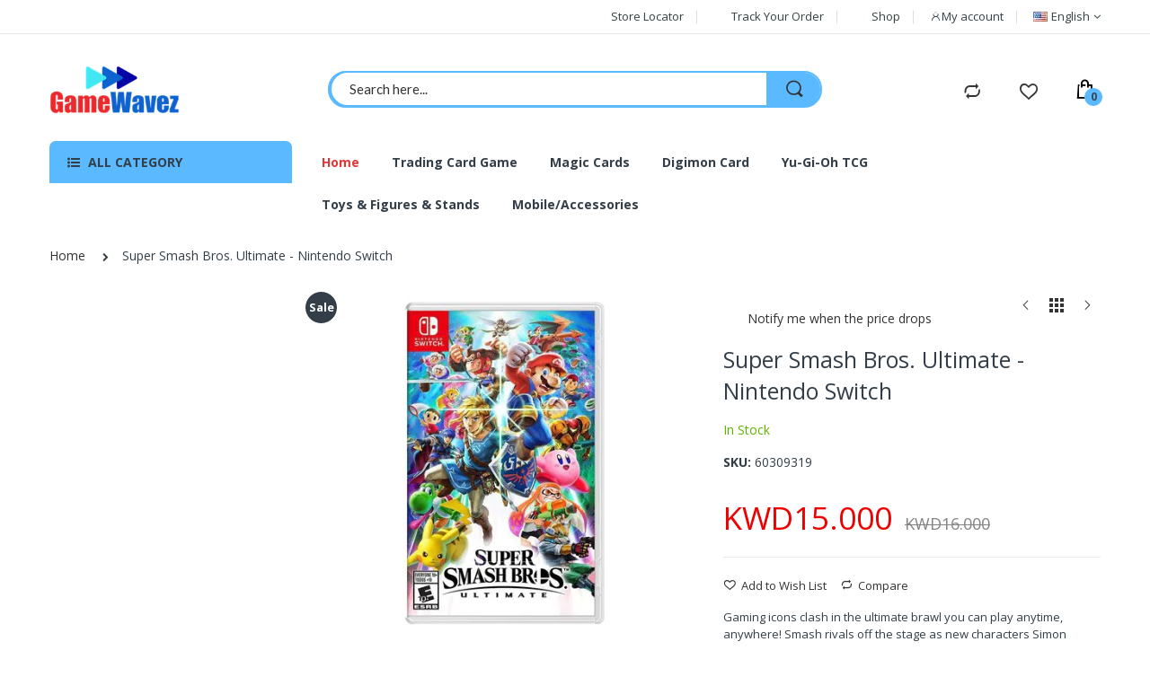

--- FILE ---
content_type: text/html; charset=UTF-8
request_url: https://gamewavez.com/super-smash-bros-ultimate-nintendo-switch.html
body_size: 28495
content:
<!doctype html><html class="ltr" lang="en"> <head prefix="og: http://ogp.me/ns# fb: http://ogp.me/ns/fb# product: http://ogp.me/ns/product#"> <script> var LOCALE = 'en\u002DUS'; var BASE_URL = 'https\u003A\u002F\u002Fgamewavez.com\u002F'; var require = { 'baseUrl': 'https\u003A\u002F\u002Fgamewavez.com\u002Fstatic\u002Ffrontend\u002FAlothemes\u002Felectro2_child\u002Fen_US' };</script> <meta charset="utf-8"/><meta name="title" content="Super Smash Bros. Ultimate - Nintendo Switch"/><meta name="description" content="Super Smash Bros. Ultimate - Nintendo Switch
Product Dimensions
0.43 x 4.13 x 6.69 inches; 0.16 Ounces
Binding
Video Game
Language:
English
Rated
Everyone 10+
Item model number
HACPAAABA
Is Discontinued By Manufacturer"/><meta name="keywords" content="Super Smash Bros. Ultimate - Nintendo Switch"/><meta name="robots" content="INDEX,FOLLOW"/><meta name="viewport" content="width=device-width, initial-scale=1, maximum-scale=1.0, user-scalable=no"/><meta name="format-detection" content="telephone=no"/><title>Super Smash Bros. Ultimate - Nintendo Switch</title><link rel="stylesheet" type="text/css" media="all" href="https://gamewavez.com/static/_cache/merged/deafd97d23e223e027b6589ddabee723.css" /><link rel="stylesheet" type="text/css" media="screen and (min-width: 768px)" href="https://gamewavez.com/static/frontend/Alothemes/electro2_child/en_US/css/styles-l.css" /><link rel="stylesheet" type="text/css" media="print" href="https://gamewavez.com/static/frontend/Alothemes/electro2_child/en_US/css/print.css" /><script  type="text/javascript"  src="https://gamewavez.com/static/frontend/Alothemes/electro2_child/en_US/requirejs/require.js"></script><script  type="text/javascript"  src="https://gamewavez.com/static/frontend/Alothemes/electro2_child/en_US/mage/requirejs/mixins.js"></script><script  type="text/javascript"  src="https://gamewavez.com/static/frontend/Alothemes/electro2_child/en_US/requirejs-config.js"></script><script  type="text/javascript"  src="https://checkout.tabby.ai/tabby-promo.js"></script><link rel="icon" type="image/x-icon" href="https://gamewavez.com/media/favicon/stores/1/icon.png" /><link rel="shortcut icon" type="image/x-icon" href="https://gamewavez.com/media/favicon/stores/1/icon.png" /><meta name="google-site-verification" content="9XQrlsA4p5EAboQsrb8yejHRRBIiD7znF27T5niepwc" /><meta name="facebook-domain-verification" content="nuwhbf8lclrrtjonghl3u9qcjv1u47" /><!-- Facebook Pixel Code --><script>
!function(f,b,e,v,n,t,s)
{if(f.fbq)return;n=f.fbq=function(){n.callMethod?
n.callMethod.apply(n,arguments):n.queue.push(arguments)};
if(!f._fbq)f._fbq=n;n.push=n;n.loaded=!0;n.version='2.0';
n.queue=[];t=b.createElement(e);t.async=!0;
t.src=v;s=b.getElementsByTagName(e)[0];
s.parentNode.insertBefore(t,s)}(window, document,'script',
'https://connect.facebook.net/en_US/fbevents.js');
fbq('init', '4357521187707912');
fbq('track', 'PageView');
</script><noscript><img height="1" width="1" style="display:none"
src="https://www.facebook.com/tr?id=4357521187707912&ev=PageView&noscript=1"
/></noscript><!-- End Facebook Pixel Code --><!-- Google Tag Manager --><script>(function(w,d,s,l,i){w[l]=w[l]||[];w[l].push({'gtm.start':
new Date().getTime(),event:'gtm.js'});var f=d.getElementsByTagName(s)[0],
j=d.createElement(s),dl=l!='dataLayer'?'&l='+l:'';j.async=true;j.src=
'https://www.googletagmanager.com/gtm.js?id='+i+dl;f.parentNode.insertBefore(j,f);
})(window,document,'script','dataLayer','GTM-N925JW4');</script><!-- End Google Tag Manager --><!-- Google tag (gtag.js) --><script async src="https://www.googletagmanager.com/gtag/js?id=G-EQVP5FW9GJ"></script><script> window.dataLayer = window.dataLayer || []; function gtag(){dataLayer.push(arguments);} gtag('js', new Date()); gtag('config', 'G-EQVP5FW9GJ');
</script><!-- Google tag (gtag.js) --><script async src="https://www.googletagmanager.com/gtag/js?id=AW-864030798"></script><script> window.dataLayer = window.dataLayer || []; function gtag(){dataLayer.push(arguments);} gtag('js', new Date()); gtag('config', 'AW-864030798');
</script> <!-- BEGIN GOOGLE ANALYTICS CODE --><script type="text/x-magento-init">
{ "*": { "Magento_GoogleAnalytics/js/google-analytics": { "isCookieRestrictionModeEnabled": 0, "currentWebsite": 1, "cookieName": "user_allowed_save_cookie", "ordersTrackingData": [], "pageTrackingData": {"optPageUrl":"","isAnonymizedIpActive":false,"accountId":"UA-97402473-1"} } }
}
</script><!-- END GOOGLE ANALYTICS CODE --> <!-- BEGIN GOOGLE ANALYTICS 4 CODE --> <script type="text/x-magento-init"> { "*": { "Magento_GoogleGtag/js/google-analytics": {"isCookieRestrictionModeEnabled":false,"currentWebsite":1,"cookieName":"user_allowed_save_cookie","pageTrackingData":{"optPageUrl":"","measurementId":"G-EQVP5FW9GJ"},"ordersTrackingData":[],"googleAnalyticsAvailable":true} } } </script> <!-- END GOOGLE ANALYTICS 4 CODE --> <script type="text/x-magento-init"> { "*": { "Magento_PageCache/js/form-key-provider": { "isPaginationCacheEnabled": 0 } } } </script><script data-rocketjavascript="false"> var MagefanWebP = { _canUseWebP: null, getUserAgentInfo: function(){ try { var ua = navigator.userAgent, tem, M = ua.match(/(opera|chrome|safari|firefox|msie|trident(?=\/))\/?\s*(\d+)/i) || []; if (/trident/i.test(M[1])) { tem = /\brv[ :]+(\d+)/g.exec(ua) || []; return ['IE', (tem[1] || '')]; } if (M[1] === 'Chrome') { tem = ua.match(/\b(OPR|Edge)\/(\d+)/); if (tem != null) { tem = tem.slice(1); tem[0] = tem[0].replace('OPR', 'Opera'); return tem; } } M = M[2] ? [M[1], M[2]] : [navigator.appName, navigator.appVersion, '-?']; if ((tem = ua.match(/version\/(\d+)/i)) != null) M.splice(1, 1, tem[1]); return M; } catch (e) { return ['', 0]; } }, canUseWebP: function(){ if (null !== this._canUseWebP){ return this._canUseWebP; } try { var elem = document.createElement('canvas'); if (!!(elem.getContext && elem.getContext('2d'))) { var r = (elem.toDataURL('image/webp').indexOf('data:image/webp') == 0); if (!r) { var ua = this.getUserAgentInfo(); if (ua && ua.length > 1) { ua[0] = ua[0].toLowerCase(); if ('firefox' == ua[0] && parseInt(ua[1]) >= 65) { this._canUseWebP = true; return this._canUseWebP; } if ('edge' == ua[0] && parseInt(ua[1]) >= 18) { this._canUseWebP = true; return this._canUseWebP; } if ('safari' == ua[0]) { if (navigator.platform.includes('Mac')) { if (parseInt(ua[1]) >= 16) { this._canUseWebP = true; } } else { if (parseInt(ua[1]) >= 15) { this._canUseWebP = true; } } return this._canUseWebP; } } } this._canUseWebP = r; return this._canUseWebP; } this._canUseWebP = false; return this._canUseWebP; } catch (e) { console.log(e); this._canUseWebP = false; return this._canUseWebP; } }, getOriginWebPImage: function(src) { if (src.indexOf('mf_webp') == -1) { return src; } var array = src.split('/'); var imageFormat = ''; for (var i = 0; i < array.length; i++) { if (array[i] == 'mf_webp') { imageFormat = array[i + 1]; array.splice(i, 3); break; } } src = array.join('/'); return src.replace('.webp', '.' + imageFormat); }, getWebUrl: function (imageUrl) { imageUrl = imageUrl.trim(); var baseUrl = 'https://gamewavez.com/'; var imageFormat = imageUrl.split('.').pop(); if ('webp' === imageFormat) { return imageUrl; } var mediaBaseUrl = 'https://gamewavez.com/media/'; var staticBaseUrl = 'https://gamewavez.com/static/'; if (imageUrl.indexOf(mediaBaseUrl) == -1 && imageUrl.indexOf(staticBaseUrl) == -1) { mediaBaseUrl = baseUrl + 'media/'; staticBaseUrl = baseUrl + 'static/'; if (imageUrl.indexOf(mediaBaseUrl) == -1 && imageUrl.indexOf(staticBaseUrl) == -1) { return false; } } var imagePath = imageUrl; imagePath = imagePath.replace(mediaBaseUrl, 'media/'); imagePath = imagePath.replace(staticBaseUrl, 'static/'); imagePath = imagePath.replace(baseUrl + 'pub/media/', 'media/'); imagePath = imagePath.replace(baseUrl + 'pub/static/', 'static/'); imagePath = imagePath.replace(/\.(jpe?g|png|gif)$/i, '.webp'); imagePath = mediaBaseUrl + 'mf_webp/' + imageFormat + '/' + imagePath; imagePath = imagePath.replace('%20', ' '); imagePath = imagePath.replace(/version\d{10}\//g, ''); return imagePath; } }; function MagefanWebPMagicToolboxContainerFix() { if (!MagefanWebP.canUseWebP()) { (function(){ var i; var els = document.querySelectorAll('.MagicToolboxContainer a, .MagicToolboxContainer img'); if (!els) return; var el; for (i=0; i<els.length; i++) { el = els[i]; if (el.href) { el.href = MagefanWebP.getOriginWebPImage(el.href); } if (el.getAttribute('webpimg')) { el.src = MagefanWebP.getOriginWebPImage(el.getAttribute('webpimg')); } else { if (el.src) { el.src = MagefanWebP.getOriginWebPImage(el.src); } } if (el.dataset && el.dataset.image) { el.dataset.image = MagefanWebP.getOriginWebPImage(el.dataset.image); } } })(); } else { replacePixelMagicToolbox(); checkIfPixelReplaced(); } } function replacePixelMagicToolbox() { (function() { var i, els = document.querySelectorAll('.MagicToolboxContainer img'); if (!els) return; var el; for (i=0; i<els.length; i++) { el = els[i]; if (el.getAttribute('webpimg')) { el.src = el.getAttribute('webpimg'); } } })(); } function checkIfPixelReplaced() { var intervalCounter = 0, waitForMagicToolbox = setInterval(function() { if (document.querySelectorAll('figure img[src$="/p.jpg"]').length) { replacePixelMagicToolbox(); clearInterval(waitForMagicToolbox); } if (intervalCounter > 10) { clearInterval(waitForMagicToolbox); } intervalCounter++; }, 500); } function updateBodyClassAndFallbackToOriginalImagesIfNoWebPSupport() { if (!MagefanWebP.canUseWebP()) { document.body.className += ' no-webp '; (function(){ var i; var els = document.querySelectorAll('a[href$=".webp"]'); if (!els) return; var el; for (i=0; i<els.length; i++) { el = els[i]; if (el.href) { el.href = MagefanWebP.getOriginWebPImage(el.href); } } })(); } else { document.body.className += ' webp-supported '; } } document.addEventListener('DOMContentLoaded', updateBodyClassAndFallbackToOriginalImagesIfNoWebPSupport); document.addEventListener('breeze:load', updateBodyClassAndFallbackToOriginalImagesIfNoWebPSupport);
</script><script> document.addEventListener('DOMContentLoaded', function(e){ if (!MagefanWebP.canUseWebP()) { setInterval(function(){ document.querySelectorAll("img[src$='.webp']:not(.no-origin-webp-img)").forEach(function(el){ var scr = el.getAttribute('src'); var newScr = MagefanWebP.getOriginWebPImage(scr); if (scr != newScr) { el.setAttribute('src', newScr); } else { el.classList.add('no-origin-webp-img'); } }); }, 1000); } function processLazyPictureImg(img) { var src = img.getAttribute('src'); var keys = ['original', 'src', 'lazyload']; var original, _original; for (var i=0;i<keys.length;i++) { _original = img.getAttribute('data-' + keys[i]); if (_original) { original = _original; break; } } if (original == src) { if (img.getAttribute('data-mf-lazy-picture-img')) return; img.setAttribute('data-mf-lazy-picture-img', 1); img.parentElement.querySelectorAll('source').forEach(function(el){ var srcset = el.getAttribute('srcset'); var originalset = el.getAttribute('data-originalset'); if (originalset && (originalset != srcset)) { el.setAttribute('srcset', originalset); el.classList.remove('lazyload'); } }); var lazyLoader = img.closest('.lazy-loader'); if (lazyLoader) { lazyLoader.classList.remove('lazy-loader'); } document.querySelectorAll("picture img[src='"+src+"']").forEach(function(img){ processLazyPictureImg(img); }); } } document.querySelectorAll('picture img[data-original],picture img[data-src],picture img[data-lazyload]').forEach(function(el){ el.addEventListener('load', function(e){ processLazyPictureImg(e.target); }); processLazyPictureImg(el); }); });
</script><style> picture.mfwebp source.lazyload, picture.mfwebp source.lazy {background:none;content:none;}</style><script> window.magepowRecentlyviewed = 1;
</script><link as="style" rel="stylesheet preload prefetch" media="all" href="https://gamewavez.com/static/_cache/merged/stores/1/alothemes_custom.css" crossorigin="anonymous" /><link as="style" rel="stylesheet preload prefetch" href="//fonts.googleapis.com/css?family=Open+Sans&subset=cyrillic,cyrillic-ext,greek,greek-ext,latin-ext,vietnamese" media="all" crossorigin="anonymous" /><div class="preloading"><div class="loading"></div></div><script type="text/javascript">	var Themecfg	= {"rtl":{"enabled":"0"},"preload":{"loading_body":"0","loading_img":"1"},"widescreen":{"enabled":"1"},"newsletter":{"enabled":"0","firstOnly":"0","timeDelay":"4000","autoClose":"1","timeClose":"10000","width":"778","height":"360","overlayColor":"#ff2065","background_color":"#ffef3c","background_image":null},"css":{"merge_css_files":"1"},"list":{"mobile":"1","portrait":"2","landscape":"2","tablet":"3","desktop":"2","visible":"3","padding":"15"},"general":{"baseUrl":"https:\/\/gamewavez.com\/"}};	var alo_timer_layout	= '<div class="timer-box"><span class="number day">%%D%%</span><span class="title">Days</span></div><div class="timer-box"><span class="number hour">%%H%%</span><span class="title">Hrs</span></div><div class="timer-box"><span class="number min">%%M%%</span><span class="title">Mins</span></div><div class="timer-box"><span class="number sec">%%S%%</span><span class="title">Secs</span></div>';	var alo_timer_layoutcaption = '<div class="timer-box"><span class="number day">%%D%%</span><span class="title">Days</span></div><div class="timer-box"><span class="number hour">%%H%%</span><span class="title">Hrs</span></div><div class="timer-box"><span class="number min">%%M%%</span><span class="title">Mins</span></div><div class="timer-box"><span class="number sec">%%S%%</span><span class="title">Secs</span></div>';	var alo_timer_timeout	= '<span class="timeout">Time out!</span>';
</script><script type="text/x-magento-init">{"body": {"alothemes": {}}}</script> <script>	require(['jquery','slick','magicproduct']);</script><script type="text/javascript"> require([ 'jquery', 'magepow/elevatezoom', ], function($){ "use strict"; if( window.matchMedia('(max-width: 991px)').matches || window.matchMedia("(pointer: coarse)").matches ) return; var options = {"enabled":1,"screensize":991,"responsive":false,"scrollZoom":true,"zoomLevel":1,"zoomType":"window","zoomWindowEffect":"flyOutImageToWindow","zoomWindowEffectDuration":500,"zoomWindowFadeIn":false,"zoomWindowFadeOut":false,"zoomWindowPosition":1,"zIndex":99,"imageCrossfade":false,"loadingIcon":false,"cursor":"default","borderSize":1,"borderColour":"#666","easing":false,"easingType":"zoomdefault","easingDuration":2000,"lensShape":"square","lensFadeIn":false,"lensFadeOut":false,"lensBorder":1,"lensColour":"#fff","lensOpacity":0.4,"tint":false,"tintColour":"#333","tintOpacity":0.4}; var style = '.zoomContainer{z-index:' + options.zIndex + '}'; if(options.tint) style += ' .zoomContainer .zoomLens{z-index:' + options.zIndex + '} .zoomContainer .zoomLens img{display:none}'; $('head').append('<style type="text/css">' + style + '</style>'); $('body').addClass('productzoom-' + options.zoomType); $(document).on('fotorama:load fotorama:showend fotorama:fullscreenenter fotorama:fullscreenexit', function (event, fotorama, extra) { $('.zoomContainer').remove(); if(event.type == 'fotorama:fullscreenenter') return; if( fotorama.activeFrame.type != 'image' || $('body').hasClass('fotorama__fullscreen') ) return; var img = $('.product.media .fotorama__stage .fotorama__active .fotorama__img'); if(!img.length) return; var defaults = { zoomWindowWidth : (img.width() < img.height()) ? img.width() : img.height(), zoomWindowHeight: img.height() }; var settings = $.extend(defaults, options); if(fotorama.activeFrame.full) img.data('zoom-image', fotorama.activeFrame.full); img.elevateZoom(settings); }); });
</script><script type="text/javascript">
require([ 'jquery'
], function ($) { var body = $('body'); var layout = 'page-layout-2columns-left'; if(!body.hasClass(layout)){ body.removeClass (function (index, css) { return (css.match (/(^|\s)page-layout-\S+/g) || []).join(' '); }); body.addClass(layout); } if(layout == "page-layout-1column"){ $(".columns > .sidebar").remove(); }
});
</script><script type="application/ld+json"> { "@context": "https://schema.org/", "@type": "Product", "name": "Super Smash Bros. Ultimate - Nintendo Switch", "image": "https://gamewavez.com/media/catalog/product/cache/50291b97b331c207e1b883547c68d28c/s/u/super-smash-bros.-ultimate---nintendo-switch.jpg", "description": "
Product Dimensions
0.43 x 4.13 x 6.69 inches; 0.16 Ounces
Binding
Video Game
Language:
English
Rated
Everyone 10+
Item model number
HACPAAABA
Is Discontinued By Manufacturer
No
Item Weight
0.16 ounces
Manufacturer
Nintendo
Date First Available
December 31, 2017
", "sku": "60309319", "offers": { "@type": "Offer", "priceCurrency": "KWD", "url": "https://gamewavez.com/super-smash-bros-ultimate-nintendo-switch.html", "availability": "https://schema.org/InStock", "price": "15.00" } }
</script><!-- twitter product cards--><meta name="twitter:card" content="product" /><meta name="twitter:domain" content="https://gamewavez.com/" /><meta name="twitter:site" content="" /><meta name="twitter:creator" content="" /><meta name="twitter:title" content="Super Smash Bros. Ultimate - Nintendo Switch" /><meta name="twitter:description" content="
Product Dimensions
0.43 x 4.13 x 6.69 inches; 0.16 Ounces
Binding
Video Game
Language:
English
Rated
Everyone 10+
Item model number
HACPAAABA
Is Discontinued By Manufacturer
No
Item Weight
0.16 ounces
Manufacturer
Nintendo
Date First Available
December 31, 2017
" /><meta name="twitter:image" content="https://gamewavez.com/media/catalog/product/cache/50291b97b331c207e1b883547c68d28c/s/u/super-smash-bros.-ultimate---nintendo-switch.jpg" /><meta name="twitter:data1" content="KWD15.00" /><meta name="twitter:label1" content="PRICE" /><meta name="twitter:data2" content="KW" /><meta name="twitter:label2" content="LOCATION" /><!-- twitter product cards--><!-- facebook open graph --><meta property="og:site_name" content="" /><meta property="og:type" content="og:product" /><meta property="og:title" content="Super Smash Bros. Ultimate - Nintendo Switch" /><meta property="og:image" content="https://gamewavez.com/media/catalog/product/cache/50291b97b331c207e1b883547c68d28c/s/u/super-smash-bros.-ultimate---nintendo-switch.jpg" /><meta property="og:description" content="
Product Dimensions
0.43 x 4.13 x 6.69 inches; 0.16 Ounces
Binding
Video Game
Language:
English
Rated
Everyone 10+
Item model number
HACPAAABA
Is Discontinued By Manufacturer
No
Item Weight
0.16 ounces
Manufacturer
Nintendo
Date First Available
December 31, 2017
" /><meta property="og:url" content="https://gamewavez.com/super-smash-bros-ultimate-nintendo-switch.html" /><meta property="product:price:amount" content="15.00" /><meta property="product:price:currency" content="KWD" /><meta property="product:availability" content="instock" /><meta property="product:retailer_item_id" content="60309319"/><!-- facebook open graph --><!-- rich pins --><meta name="pinterest-rich-pin" content="enabled" /><!-- rich pins --> <style type="text/css">body.loading_body .preloading .loading{background-image: url("https://gamewavez.com/static/frontend/Alothemes/electro2_child/en_US/images/loader-1.gif")}body.loading_img .lazyload{background-image: url("https://gamewavez.com/static/frontend/Alothemes/electro2_child/en_US/images/loader-1.gif")}body.loading_img img.loaded{background-image: none}</style></head> <body data-container="body" data-mage-init='{"loaderAjax": {}, "loader": { "icon": "https://gamewavez.com/static/frontend/Alothemes/electro2_child/en_US/images/loader-2.gif"}}' id="html-body" class=" no-js loading_img widescreen catalog-product-view product-super-smash-bros-ultimate-nintendo-switch page-layout-1column"> <script type="text/x-magento-init"> { "*": { "Magento_PageBuilder/js/widget-initializer": { "config": {"[data-content-type=\"slider\"][data-appearance=\"default\"]":{"Magento_PageBuilder\/js\/content-type\/slider\/appearance\/default\/widget":false},"[data-content-type=\"map\"]":{"Magento_PageBuilder\/js\/content-type\/map\/appearance\/default\/widget":false},"[data-content-type=\"row\"]":{"Magento_PageBuilder\/js\/content-type\/row\/appearance\/default\/widget":false},"[data-content-type=\"tabs\"]":{"Magento_PageBuilder\/js\/content-type\/tabs\/appearance\/default\/widget":false},"[data-content-type=\"slide\"]":{"Magento_PageBuilder\/js\/content-type\/slide\/appearance\/default\/widget":{"buttonSelector":".pagebuilder-slide-button","showOverlay":"hover","dataRole":"slide"}},"[data-content-type=\"banner\"]":{"Magento_PageBuilder\/js\/content-type\/banner\/appearance\/default\/widget":{"buttonSelector":".pagebuilder-banner-button","showOverlay":"hover","dataRole":"banner"}},"[data-content-type=\"buttons\"]":{"Magento_PageBuilder\/js\/content-type\/buttons\/appearance\/inline\/widget":false},"[data-content-type=\"products\"][data-appearance=\"carousel\"]":{"Magento_PageBuilder\/js\/content-type\/products\/appearance\/carousel\/widget":false}}, "breakpoints": {"desktop":{"label":"Desktop","stage":true,"default":true,"class":"desktop-switcher","icon":"Magento_PageBuilder::css\/images\/switcher\/switcher-desktop.svg","conditions":{"min-width":"1024px"},"options":{"products":{"default":{"slidesToShow":"5"}}}},"tablet":{"conditions":{"max-width":"1024px","min-width":"768px"},"options":{"products":{"default":{"slidesToShow":"4"},"continuous":{"slidesToShow":"3"}}}},"mobile":{"label":"Mobile","stage":true,"class":"mobile-switcher","icon":"Magento_PageBuilder::css\/images\/switcher\/switcher-mobile.svg","media":"only screen and (max-width: 768px)","conditions":{"max-width":"768px","min-width":"640px"},"options":{"products":{"default":{"slidesToShow":"3"}}}},"mobile-small":{"conditions":{"max-width":"640px"},"options":{"products":{"default":{"slidesToShow":"2"},"continuous":{"slidesToShow":"1"}}}}} } } }
</script><div class="cookie-status-message" id="cookie-status"> The store will not work correctly when cookies are disabled.</div><script type="text&#x2F;javascript">document.querySelector("#cookie-status").style.display = "none";</script><script type="text/x-magento-init"> { "*": { "cookieStatus": {} } }
</script><script type="text/x-magento-init"> { "*": { "mage/cookies": { "expires": null, "path": "\u002F", "domain": ".gamewavez.com", "secure": false, "lifetime": "3600" } } }
</script> <noscript> <div class="message global noscript"> <div class="content"> <p> <strong>JavaScript seems to be disabled in your browser.</strong> <span> For the best experience on our site, be sure to turn on Javascript in your browser. </span> </p> </div> </div> </noscript><div role="alertdialog" tabindex="-1" data-hidden-bottom="1" class="magepow-gdpr-cookie-notice message global cookie text-align-center gdpr-box-shadow" id="notice-cookie-block" style="display: none;bottom:0px;font-size:15px;"> <span class="action-close cookie-close"> <span class="hidden">Close</span> </span> <div role="document" class="content" tabindex="0"> <div class="info"> <div class="notice-cookie-content">We use cookies to make your experience better. <a id="privacyLink" href="https://gamewavez.com/privacy-policy-cookie-restriction-mode/">Read more</a></div> </div> <div class="actions"> <button id="btn-cookie-allow" class="btn-cookie allow primary "> <span>Allow Cookies</span> </button> </div> </div></div><script type="text/javascript">
require(['jquery'], function($){ $(window).on('scroll', function() { var $body = $('body'); var $noticeCookie = $('#notice-cookie-block'); var y = $(this).scrollTop(); var isHidden = $noticeCookie.data('hidden-bottom') ? (y + $(this).height() == $(document).height()) : ''; if (isHidden) $body.addClass('cookie-hidden-bottom'); else $body.removeClass('cookie-hidden-bottom'); });
});
</script><script type="text/x-magento-init"> { "#notice-cookie-block": { "cookieNotices": { "cookieAllowButtonSelector": "#btn-cookie-allow", "cookieName": "user_allowed_save_cookie", "cookieValue": {"1":1}, "cookieLifetime": 31536000, "noCookiesUrl": "https\u003A\u002F\u002Fgamewavez.com\u002Fcookie\u002Findex\u002FnoCookies\u002F" } } }
</script><div style="display:none" id="magepow-gdpr-popup-container"><div class="magepow-gdpr-popup" id="magepow-gdpr-popup" data-url="https://gamewavez.com/gdpr/" >></div></div><script type="text/javascript">require(['magepow/gdpr']);</script><script> window.cookiesConfig = window.cookiesConfig || {}; window.cookiesConfig.secure = false;
</script><script> require.config({ map: { '*': { wysiwygAdapter: 'mage/adminhtml/wysiwyg/tiny_mce/tinymce5Adapter' } } });</script><script> require.config({ paths: { googleMaps: 'https\u003A\u002F\u002Fmaps.googleapis.com\u002Fmaps\u002Fapi\u002Fjs\u003Fv\u003D3.53\u0026key\u003D' }, config: { 'Magento_PageBuilder/js/utils/map': { style: '', }, 'Magento_PageBuilder/js/content-type/map/preview': { apiKey: '', apiKeyErrorMessage: 'You\u0020must\u0020provide\u0020a\u0020valid\u0020\u003Ca\u0020href\u003D\u0027https\u003A\u002F\u002Fgamewavez.com\u002Fadminhtml\u002Fsystem_config\u002Fedit\u002Fsection\u002Fcms\u002F\u0023cms_pagebuilder\u0027\u0020target\u003D\u0027_blank\u0027\u003EGoogle\u0020Maps\u0020API\u0020key\u003C\u002Fa\u003E\u0020to\u0020use\u0020a\u0020map.' }, 'Magento_PageBuilder/js/form/element/map': { apiKey: '', apiKeyErrorMessage: 'You\u0020must\u0020provide\u0020a\u0020valid\u0020\u003Ca\u0020href\u003D\u0027https\u003A\u002F\u002Fgamewavez.com\u002Fadminhtml\u002Fsystem_config\u002Fedit\u002Fsection\u002Fcms\u002F\u0023cms_pagebuilder\u0027\u0020target\u003D\u0027_blank\u0027\u003EGoogle\u0020Maps\u0020API\u0020key\u003C\u002Fa\u003E\u0020to\u0020use\u0020a\u0020map.' }, } });</script><script> require.config({ shim: { 'Magento_PageBuilder/js/utils/map': { deps: ['googleMaps'] } } });</script><div class= "alo-content-697273d4d3d2c recentorder suggest-slider autoplay" data-autoplay="true" data-speed="10000"><div class="notify-slider-wrapper content-products"	><span class="x-close">Close</span><div class="mage-magictabs mc-RecentOrder activated"> <div class="notify-slider products wrapper grid products-grid"> <ul class="slider products list items product-items"> <li class="item product product-item"><div class="link-view"><button type="button" class="quickview simple" title="Quick View" onclick="jQuery.fn.quickview({url:'https://gamewavez.com/alothemes/product/view/id/5/'});"><span><i class="fa fa-eye icon"></i>Quick View</span></button></div><div class="product-item-info" data-container="product-grid"> <div class="images-container"> <div class="product-hover"> <a href="https://gamewavez.com/dualshock-4-wireless-controller-for-playstation-4-glacier-white.html" class="product photo product-item-photo" tabindex="-1"> <span class="product-image-container" style="width:300px;"> <span class="product-image-wrapper" style="padding-bottom: 100%;"> <picture class="mfwebp"> <source width="300" height="300" type="image/webp" srcset="https://gamewavez.com/media/mf_webp/jpg/media/catalog/product/cache/d85cb5d7aebb8a6d7e94ed48a63b2a99/7/1/719xfb_eo6l._sl1500_.webp"> <img data-webpconverted="1" class="product-image-photo notlazy" src="https://gamewavez.com/media/catalog/product/cache/d85cb5d7aebb8a6d7e94ed48a63b2a99/7/1/719xfb_eo6l._sl1500_.jpg" width="300" height="300" alt=" DualShock 4 Wireless Controller for PlayStation 4 - Glacier White "/></picture> <picture class="mfwebp"> <source width="300" height="300" type="image/webp" srcset="https://gamewavez.com/media/mf_webp/jpg/media/catalog/product/cache/d85cb5d7aebb8a6d7e94ed48a63b2a99/7/1/71fea1_pcvl._sl1500_.webp"> <img data-webpconverted="1" class="product-image-photo notlazy thumbnail" src="https://gamewavez.com/media/catalog/product/cache/d85cb5d7aebb8a6d7e94ed48a63b2a99/7/1/71fea1_pcvl._sl1500_.jpg" width="300" height="300" alt=" DualShock 4 Wireless Controller for PlayStation 4 - Glacier White "/></picture> </span></span> </a> </div> <div class="actions-no hover-box"> <a class="detail_links" href="https://gamewavez.com/dualshock-4-wireless-controller-for-playstation-4-glacier-white.html" ></a> <div class="product actions product-item-actions"> <div class="actions-primary"> <div class="stock unavailable"><span>Out of stock</span></div> </div> <div data-role="add-to-links" class="actions-secondary add-to-links"> <a href="#" class="action towishlist" title="Add to Wish List" aria-label="Add to Wish List" data-post='{"action":"https:\/\/gamewavez.com\/wishlist\/index\/add\/","data":{"product":5,"uenc":"aHR0cHM6Ly9nYW1ld2F2ZXouY29tLw~~"}}' data-action="add-to-wishlist" role="button"> <i class="icon-heart icons"></i>Add to Wish List </a> <a href="#" class="action tocompare" title="Add to Compare" aria-label="Add to Compare" data-post='{"action":"https:\/\/gamewavez.com\/catalog\/product_compare\/add\/","data":{"product":"5","uenc":"aHR0cHM6Ly9nYW1ld2F2ZXouY29tLw~~"}}' role="button"> <i class="icon-bar-chart icons"></i>Add to Compare </a> </div> </div> </div> </div> <div class="product details product-item-details products-textlink clearfix"> <div class="someone-purchased">Someone purchased a</div> <h2 class="product-name product-item-name"> <a class="product-item-link" href="https://gamewavez.com/dualshock-4-wireless-controller-for-playstation-4-glacier-white.html"> DualShock 4 Wireless Controller for PlayStation 4 - Glacier White </a> </h2> <span class="time-purchased">a few minutes ago</span> <span class="address-purchased">from Hanoi - VN</span> <div class="price-box price-final_price" data-role="priceBox" data-product-id="5" data-price-box="product-id-5"> <span class="price-container price-final_price&#x20;tax&#x20;weee" > <span id="product-price-5" data-price-amount="20" data-price-type="finalPrice" class="price-wrapper " ><span class="price">KWD20.00</span></span> </span></div> </div> </div> </li><li class="item product product-item"><div class="link-view"><button type="button" class="quickview simple" title="Quick View" onclick="jQuery.fn.quickview({url:'https://gamewavez.com/alothemes/product/view/id/10/'});"><span><i class="fa fa-eye icon"></i>Quick View</span></button></div><div class="product-item-info" data-container="product-grid"> <div class="images-container"> <div class="product-hover"> <span class="sticker top-right"><span class="labelsale">Sale</span></span> <a href="https://gamewavez.com/dualshock-4-wireless-controller-for-playstation-4-green-camouflage.html" class="product photo product-item-photo" tabindex="-1"> <span class="product-image-container" style="width:300px;"> <span class="product-image-wrapper" style="padding-bottom: 100%;"> <picture class="mfwebp"> <source width="300" height="300" type="image/webp" srcset="https://gamewavez.com/media/mf_webp/png/media/catalog/product/cache/d85cb5d7aebb8a6d7e94ed48a63b2a99/d/s/ds4_greencamo_product_hero1_900x900.webp"> <img data-webpconverted="1" class="product-image-photo notlazy" src="https://gamewavez.com/media/catalog/product/cache/d85cb5d7aebb8a6d7e94ed48a63b2a99/d/s/ds4_greencamo_product_hero1_900x900.png" width="300" height="300" alt=" DualShock 4 Wireless Controller for PlayStation 4 - Green Camouflage "/></picture> <picture class="mfwebp"> <source width="300" height="300" type="image/webp" srcset="https://gamewavez.com/media/mf_webp/png/media/catalog/product/cache/d85cb5d7aebb8a6d7e94ed48a63b2a99/d/s/ds4_greencamo_product_hero2.2_900x900.webp"> <img data-webpconverted="1" class="product-image-photo notlazy thumbnail" src="https://gamewavez.com/media/catalog/product/cache/d85cb5d7aebb8a6d7e94ed48a63b2a99/d/s/ds4_greencamo_product_hero2.2_900x900.png" width="300" height="300" alt=" DualShock 4 Wireless Controller for PlayStation 4 - Green Camouflage "/></picture> </span></span> </a> </div> <div class="actions-no hover-box"> <a class="detail_links" href="https://gamewavez.com/dualshock-4-wireless-controller-for-playstation-4-green-camouflage.html" ></a> <div class="product actions product-item-actions"> <div class="actions-primary"> <div class="stock unavailable"><span>Out of stock</span></div> </div> <div data-role="add-to-links" class="actions-secondary add-to-links"> <a href="#" class="action towishlist" title="Add to Wish List" aria-label="Add to Wish List" data-post='{"action":"https:\/\/gamewavez.com\/wishlist\/index\/add\/","data":{"product":10,"uenc":"aHR0cHM6Ly9nYW1ld2F2ZXouY29tLw~~"}}' data-action="add-to-wishlist" role="button"> <i class="icon-heart icons"></i>Add to Wish List </a> <a href="#" class="action tocompare" title="Add to Compare" aria-label="Add to Compare" data-post='{"action":"https:\/\/gamewavez.com\/catalog\/product_compare\/add\/","data":{"product":"10","uenc":"aHR0cHM6Ly9nYW1ld2F2ZXouY29tLw~~"}}' role="button"> <i class="icon-bar-chart icons"></i>Add to Compare </a> </div> </div> </div> </div> <div class="product details product-item-details products-textlink clearfix"> <div class="someone-purchased">Someone purchased a</div> <h2 class="product-name product-item-name"> <a class="product-item-link" href="https://gamewavez.com/dualshock-4-wireless-controller-for-playstation-4-green-camouflage.html"> DualShock 4 Wireless Controller for PlayStation 4 - Green Camouflage </a> </h2> <span class="time-purchased"> 5 minutes ago</span> <span class="address-purchased">from New York - US</span> <div class="price-box price-final_price" data-role="priceBox" data-product-id="10" data-price-box="product-id-10"> <span class="special-price"> <span class="price-container price-final_price&#x20;tax&#x20;weee" > <span class="price-label">Special Price</span> <span id="product-price-10" data-price-amount="18" data-price-type="finalPrice" class="price-wrapper " ><span class="price">KWD18.00</span></span> </span> </span> <span class="old-price"> <span class="price-container price-final_price&#x20;tax&#x20;weee" > <span class="price-label">Regular Price</span> <span id="old-price-10" data-price-amount="20" data-price-type="oldPrice" class="price-wrapper " ><span class="price">KWD20.00</span></span> </span> </span></div> </div> </div> </li><li class="item product product-item"><div class="link-view"><button type="button" class="quickview simple" title="Quick View" onclick="jQuery.fn.quickview({url:'https://gamewavez.com/alothemes/product/view/id/15/'});"><span><i class="fa fa-eye icon"></i>Quick View</span></button></div><div class="product-item-info" data-container="product-grid"> <div class="images-container"> <div class="product-hover"> <a href="https://gamewavez.com/project-cars-complete-edition-playstation-4-usa.html" class="product photo product-item-photo" tabindex="-1"> <span class="product-image-container" style="width:300px;"> <span class="product-image-wrapper" style="padding-bottom: 100%;"> <picture class="mfwebp"> <source width="300" height="300" type="image/webp" srcset="https://gamewavez.com/media/mf_webp/jpg/media/catalog/product/cache/d85cb5d7aebb8a6d7e94ed48a63b2a99/p/r/project-cars-complete-edition---playstation-4---usa.webp"> <img data-webpconverted="1" class="product-image-photo notlazy" src="https://gamewavez.com/media/catalog/product/cache/d85cb5d7aebb8a6d7e94ed48a63b2a99/p/r/project-cars-complete-edition---playstation-4---usa.jpg" width="300" height="300" alt=" Project Cars: Complete Edition - PlayStation 4 - usa "/></picture> <picture class="mfwebp"> <source width="300" height="300" type="image/webp" srcset="https://gamewavez.com/media/mf_webp/jpg/media/catalog/product/cache/d85cb5d7aebb8a6d7e94ed48a63b2a99/p/r/project_cars_complete_edition_-_playstation_4-2.webp"> <img data-webpconverted="1" class="product-image-photo notlazy thumbnail" src="https://gamewavez.com/media/catalog/product/cache/d85cb5d7aebb8a6d7e94ed48a63b2a99/p/r/project_cars_complete_edition_-_playstation_4-2.jpg" width="300" height="300" alt=" Project Cars: Complete Edition - PlayStation 4 - usa "/></picture> </span></span> </a> </div> <div class="actions-no hover-box"> <a class="detail_links" href="https://gamewavez.com/project-cars-complete-edition-playstation-4-usa.html" ></a> <div class="product actions product-item-actions"> <div class="actions-primary"> <div class="stock unavailable"><span>Out of stock</span></div> </div> <div data-role="add-to-links" class="actions-secondary add-to-links"> <a href="#" class="action towishlist" title="Add to Wish List" aria-label="Add to Wish List" data-post='{"action":"https:\/\/gamewavez.com\/wishlist\/index\/add\/","data":{"product":15,"uenc":"aHR0cHM6Ly9nYW1ld2F2ZXouY29tLw~~"}}' data-action="add-to-wishlist" role="button"> <i class="icon-heart icons"></i>Add to Wish List </a> <a href="#" class="action tocompare" title="Add to Compare" aria-label="Add to Compare" data-post='{"action":"https:\/\/gamewavez.com\/catalog\/product_compare\/add\/","data":{"product":"15","uenc":"aHR0cHM6Ly9nYW1ld2F2ZXouY29tLw~~"}}' role="button"> <i class="icon-bar-chart icons"></i>Add to Compare </a> </div> </div> </div> </div> <div class="product details product-item-details products-textlink clearfix"> <div class="someone-purchased">Someone purchased a</div> <h2 class="product-name product-item-name"> <a class="product-item-link" href="https://gamewavez.com/project-cars-complete-edition-playstation-4-usa.html"> Project Cars: Complete Edition - PlayStation 4 - usa </a> </h2> <span class="time-purchased"> 15 minutes ago</span> <span class="address-purchased">from Sydney - Australia</span> <div class="price-box price-final_price" data-role="priceBox" data-product-id="15" data-price-box="product-id-15"> <span class="price-container price-final_price&#x20;tax&#x20;weee" > <span id="product-price-15" data-price-amount="5" data-price-type="finalPrice" class="price-wrapper " ><span class="price">KWD5.00</span></span> </span></div> </div> </div> </li><li class="item product product-item"><div class="link-view"><button type="button" class="quickview simple" title="Quick View" onclick="jQuery.fn.quickview({url:'https://gamewavez.com/alothemes/product/view/id/20/'});"><span><i class="fa fa-eye icon"></i>Quick View</span></button></div><div class="product-item-info" data-container="product-grid"> <div class="images-container"> <div class="product-hover"> <span class="sticker top-right"><span class="labelsale">Sale</span></span> <a href="https://gamewavez.com/ufc-4-playstation-4-usa.html" class="product photo product-item-photo" tabindex="-1"> <span class="product-image-container" style="width:300px;"> <span class="product-image-wrapper" style="padding-bottom: 100%;"> <picture class="mfwebp"> <source width="300" height="300" type="image/webp" srcset="https://gamewavez.com/media/mf_webp/jpg/media/catalog/product/cache/d85cb5d7aebb8a6d7e94ed48a63b2a99/6/0/60309661.webp"> <img data-webpconverted="1" class="product-image-photo notlazy" src="https://gamewavez.com/media/catalog/product/cache/d85cb5d7aebb8a6d7e94ed48a63b2a99/6/0/60309661.jpg" width="300" height="300" alt="ufc 4 playstation 4 usa"/></picture> <picture class="mfwebp"> <source width="300" height="300" type="image/webp" srcset="https://gamewavez.com/media/mf_webp/jpg/media/catalog/product/cache/d85cb5d7aebb8a6d7e94ed48a63b2a99/e/a/ea_sports_ufc_4-1.webp"> <img data-webpconverted="1" class="product-image-photo notlazy thumbnail" src="https://gamewavez.com/media/catalog/product/cache/d85cb5d7aebb8a6d7e94ed48a63b2a99/e/a/ea_sports_ufc_4-1.jpg" width="300" height="300" alt="ufc 4 playstation 4 usa"/></picture> </span></span> </a> </div> <div class="actions-no hover-box"> <a class="detail_links" href="https://gamewavez.com/ufc-4-playstation-4-usa.html" ></a> <div class="product actions product-item-actions"> <div class="actions-primary"> <div class="stock unavailable"><span>Out of stock</span></div> </div> <div data-role="add-to-links" class="actions-secondary add-to-links"> <a href="#" class="action towishlist" title="Add to Wish List" aria-label="Add to Wish List" data-post='{"action":"https:\/\/gamewavez.com\/wishlist\/index\/add\/","data":{"product":20,"uenc":"aHR0cHM6Ly9nYW1ld2F2ZXouY29tLw~~"}}' data-action="add-to-wishlist" role="button"> <i class="icon-heart icons"></i>Add to Wish List </a> <a href="#" class="action tocompare" title="Add to Compare" aria-label="Add to Compare" data-post='{"action":"https:\/\/gamewavez.com\/catalog\/product_compare\/add\/","data":{"product":"20","uenc":"aHR0cHM6Ly9nYW1ld2F2ZXouY29tLw~~"}}' role="button"> <i class="icon-bar-chart icons"></i>Add to Compare </a> </div> </div> </div> </div> <div class="product details product-item-details products-textlink clearfix"> <div class="someone-purchased">Someone purchased a</div> <h2 class="product-name product-item-name"> <a class="product-item-link" href="https://gamewavez.com/ufc-4-playstation-4-usa.html"> ufc 4 playstation 4 usa </a> </h2> <span class="time-purchased"> 5 minutes ago</span> <span class="address-purchased">from Sydney - Australia</span> <div class="price-box price-final_price" data-role="priceBox" data-product-id="20" data-price-box="product-id-20"> <span class="special-price"> <span class="price-container price-final_price&#x20;tax&#x20;weee" > <span class="price-label">Special Price</span> <span id="product-price-20" data-price-amount="12" data-price-type="finalPrice" class="price-wrapper " ><span class="price">KWD12.00</span></span> </span> </span> <span class="old-price"> <span class="price-container price-final_price&#x20;tax&#x20;weee" > <span class="price-label">Regular Price</span> <span id="old-price-20" data-price-amount="25" data-price-type="oldPrice" class="price-wrapper " ><span class="price">KWD25.00</span></span> </span> </span></div> </div> </div> </li> </ul> </div> <script type="text/x-magento-init"> { "[data-role=tocart-form], .form.map.checkout": { "catalogAddToCart": {} } } </script> </div></div></div><div class="page-wrapper"><link href="//fonts.googleapis.com/css?family=Montserrat:100,100i,200,200i,300,300i,400,400i,500,500i,600,600i,700,700i,800,800i,900,900i" rel="stylesheet"><link href="//fonts.googleapis.com/css?family=Lato:100,100i,300,300i,400,400i,700,700i,900,900i&subset=latin-ext" rel="stylesheet"><link href="//fonts.googleapis.com/css?family=Open+Sans:300,300i,400,400i,600,600i,700,700i,800,800i&display=swap" rel="stylesheet"><header class="page-header alothemes"> <div class="header header-sticker"><div class="header-top"><div class="container"><div class="row"><div class="header-top-left"><div class="welcometop"><div class="welcome greet welcome-msg" data-bind="scope: 'customer'"><!-- ko if: customer().fullname --><span class="welcome-title" data-bind="text: new String('Welcome, %1!').replace('%1', customer().firstname)"></span><!-- /ko --><!-- ko ifnot: customer().fullname --><span data-bind="html:''"></span><!-- /ko --></div><script type="text/x-magento-init">
{	"*": {	"Magento_Ui/js/core/app": {	"components": {	"customer": {	"component": "Magento_Customer/js/view/customer"	}	}	}	}
}
</script></div></div><div class="header-top-right"><div class="header-top-link shop-link"><a href="#">Store locator</a></div><div class="header-top-link shop-link"><a href="https://gamewavez.com/trackorder/">track your order</a></div><div class="header-top-link shop-link"><a href="#">Shop</a></div><div class="header-top-link header-account"><div class="toggle-tab"><span class="ec ec-user icon-acc"></span><span>My account</span></div><div class="toggle-content"><ul class="header links"><li class="link authorization-link" data-label="or"> <a href="https://gamewavez.com/customer/account/login/referer/aHR0cHM6Ly9nYW1ld2F2ZXouY29tL3N1cGVyLXNtYXNoLWJyb3MtdWx0aW1hdGUtbmludGVuZG8tc3dpdGNoLmh0bWw~/" >Sign In</a></li><li><a href="https://gamewavez.com/customer/account/create/" id="idPFN5lasR" >Register</a></li></ul></div></div><div class="header-top-link"><div class="top-form-language"><div class="switcher language switcher-language" data-ui-id="language-switcher" id="switcher-language"> <strong class="label switcher-label"><span>Language</span></strong> <div class="actions dropdown options switcher-options"> <div class="action toggle switcher-trigger" id="switcher-language-trigger"> <strong class="view-default"> <span style="background-image:url(https://gamewavez.com/static/frontend/Alothemes/electro2_child/en_US/images/flags/default.jpg);background-repeat:no-repeat;">English</span> </strong> </div> <ul class="dropdown switcher-dropdown" data-mage-init='{"dropdownDialog":{ "appendTo":"#switcher-language > .options", "triggerTarget":"#switcher-language-trigger", "closeOnMouseLeave": false, "triggerClass":"active", "parentClass":"active", "buttons":null}}'> <li class="view-arabic switcher-option"> <a href="#" data-post='{"action":"https:\/\/gamewavez.com\/stores\/store\/redirect\/","data":{"___store":"arabic","___from_store":"default","uenc":"aHR0cHM6Ly9nYW1ld2F2ZXouY29tL3N1cGVyLXNtYXNoLWJyb3MtdWx0aW1hdGUtbmludGVuZG8tc3dpdGNoLmh0bWw_X19fc3RvcmU9YXJhYmlj"}}' style="background-image:url(https://gamewavez.com/media/magiccart/flags/stores/2/kw-5.jpg);background-repeat:"no-repeat;"> عربى</a> </li> </ul> </div></div></div></div></div></div></div></div><div class="header-sticker-a"><div class="header-content menu-mobile"><div class="container"><div class="row"><div class="nav-toggle-mobile"><span data-action="toggle-nav" class="action nav-toggle"><span>Toggle Nav</span><i class="fa fa-bars"></i></span></div><div class="content-logo"><div class="header-logo"><a class="logo" href="https://gamewavez.com/" title=""> <picture class="mfwebp"> <source title="" width="170" type="image/webp" srcset="https://gamewavez.com/media/mf_webp/png/media/logo/stores/1/logo_2x.webp"> <img data-webpconverted="1" src="https://gamewavez.com/media/logo/stores/1/logo_2x.png" title="" alt="" width="170" /></picture></a></div></div><div class="content-seach"><div class="search-area header-search"><div class="icon-search icon toggle-tab"> <i class="pe-7s-search"></i></div><div class="toggle-content"> <div class="block-search"> <div class="block-content"> <form class="form minisearch form-search" id="search_mini_form" action="https://gamewavez.com/catalogsearch/result/" method="get"> <div class="block-title"><strong>Search</strong></div> <div class="field search"> <div class="control "> <input id="search" data-mage-init='{"quickSearch":{ "formSelector":"#search_mini_form", "url":"https://gamewavez.com/search/ajax/suggest/", "destinationSelector":"#search_autocomplete"} }' type="text" name="q" value="" placeholder="Search here..." class="input-text" maxlength="128" role="combobox" aria-haspopup="false" aria-autocomplete="both" autocomplete="off"/> <div id="search_autocomplete" class="search-autocomplete"></div> <div class="nested"> <a class="action advanced" href="https://gamewavez.com/catalogsearch/advanced/" data-action="advanced-search"> Advanced Search </a></div><div data-bind="scope: 'searchsuiteautocomplete_form'"> <!-- ko template: getTemplate() --><!-- /ko --></div><script type="text/x-magento-init">
{ "*": { "Magento_Ui/js/core/app": { "components": { "searchsuiteautocomplete_form": { "component": "MageWorx_SearchSuiteAutocomplete/js/autocomplete" }, "searchsuiteautocompleteBindEvents": { "component": "MageWorx_SearchSuiteAutocomplete/js/bindEvents", "config": { "searchFormSelector": "#search_mini_form", "searchButtonSelector": "button.search", "inputSelector": "#search, #mobile_search, .minisearch input[type=\"text\"]", "searchDelay": "500" } }, "searchsuiteautocompleteDataProvider": { "component": "MageWorx_SearchSuiteAutocomplete/js/dataProvider", "config": { "url": "https://gamewavez.com/mageworx_searchsuiteautocomplete/ajax/index/" } } } } }
}
</script> </div> </div> <button type="submit" title="Search" class="action search button"> <span><span><i class="fa fa-search"></i></span></span> </button> </form> </div> </div></div></div></div><div class="righ-header-content"><ul class="top-link-product"><li><a title="Compare" href="https://gamewavez.com/catalog/product_compare/" target="_blank" class="btn-compare icon icon-compare compare"><i class="ec ec-compare"></i>Compare</a></li><li><a title="Wishlist" href="https://gamewavez.com/wishlist/" target="_blank" class="wishlist icon icon-favorites"><i class="ec ec-favorites"></i>Wishlist</a></li></ul><div data-block="minicart" class="minicart-wrapper"> <a class="action showcart" href="https://gamewavez.com/checkout/cart/" data-bind="scope: 'minicart_content'"> <span class="pe-7s-shopbag cart-icon"> <span class="counter qty empty" data-bind="css: { empty: !!getCartParam('summary_count') == false }, blockLoader: isLoading"> <span class="counter-number"><!-- ko text: getCartParam('summary_count') --><!-- /ko --></span> <span class="counter-label"> <!-- ko if: getCartParam('summary_count') --> <!-- ko text: getCartParam('summary_count') --><!-- /ko --> <!-- ko i18n: 'items' --><!-- /ko --> <!-- /ko --> </span> </span> </span> <span class="minicart-text"> <span class="text cart-title">Cart</span> <span data-bind="html: getCartParam('subtotal')"></span> </span> </a> <div class="block block-minicart empty" data-role="dropdownDialog" data-mage-init='{"dropdownDialog":{ "appendTo":"[data-block=minicart]", "triggerTarget":".showcart", "timeout": "2000", "closeOnMouseLeave": false, "closeOnEscape": true, "triggerClass":"active", "parentClass":"active", "buttons":[]}}' > <div id="minicart-content-wrapper" data-bind="scope: 'minicart_content'"> <!-- ko template: getTemplate() --><!-- /ko --> </div> </div> <script> window.checkout = {"shoppingCartUrl":"https:\/\/gamewavez.com\/checkout\/cart\/","checkoutUrl":"https:\/\/gamewavez.com\/checkout\/","updateItemQtyUrl":"https:\/\/gamewavez.com\/checkout\/sidebar\/updateItemQty\/","removeItemUrl":"https:\/\/gamewavez.com\/checkout\/sidebar\/removeItem\/","imageTemplate":"Magento_Catalog\/product\/image_with_borders","baseUrl":"https:\/\/gamewavez.com\/","minicartMaxItemsVisible":5,"websiteId":"1","maxItemsToDisplay":10,"storeId":"1","storeGroupId":"1","customerLoginUrl":"https:\/\/gamewavez.com\/customer\/account\/login\/referer\/aHR0cHM6Ly9nYW1ld2F2ZXouY29tL3N1cGVyLXNtYXNoLWJyb3MtdWx0aW1hdGUtbmludGVuZG8tc3dpdGNoLmh0bWw~\/","isRedirectRequired":false,"autocomplete":"off","captcha":{"user_login":{"isCaseSensitive":false,"imageHeight":50,"imageSrc":"","refreshUrl":"https:\/\/gamewavez.com\/captcha\/refresh\/","isRequired":false,"timestamp":1769111268}}}; </script> <script type="text/x-magento-init"> { "[data-block='minicart']": { "Magento_Ui/js/core/app": {"components":{"minicart_content":{"children":{"subtotal.container":{"children":{"subtotal":{"children":{"subtotal.totals":{"config":{"display_cart_subtotal_incl_tax":0,"display_cart_subtotal_excl_tax":1,"template":"Magento_Tax\/checkout\/minicart\/subtotal\/totals"},"children":{"subtotal.totals.msrp":{"component":"Magento_Msrp\/js\/view\/checkout\/minicart\/subtotal\/totals","config":{"displayArea":"minicart-subtotal-hidden","template":"Magento_Msrp\/checkout\/minicart\/subtotal\/totals"}}},"component":"Magento_Tax\/js\/view\/checkout\/minicart\/subtotal\/totals"}},"component":"uiComponent","config":{"template":"Magento_Checkout\/minicart\/subtotal"}}},"component":"uiComponent","config":{"displayArea":"subtotalContainer"}},"item.renderer":{"component":"Magento_Checkout\/js\/view\/cart-item-renderer","config":{"displayArea":"defaultRenderer","template":"Magento_Checkout\/minicart\/item\/default"},"children":{"item.image":{"component":"Magento_Catalog\/js\/view\/image","config":{"template":"Magento_Catalog\/product\/image","displayArea":"itemImage"}},"checkout.cart.item.price.sidebar":{"component":"uiComponent","config":{"template":"Magento_Checkout\/minicart\/item\/price","displayArea":"priceSidebar"}}}},"extra_info":{"component":"uiComponent","config":{"displayArea":"extraInfo"}},"promotion":{"component":"uiComponent","config":{"displayArea":"promotion"}}},"config":{"itemRenderer":{"default":"defaultRenderer","simple":"defaultRenderer","virtual":"defaultRenderer"},"template":"Magento_Checkout\/minicart\/content"},"component":"Magento_Checkout\/js\/view\/minicart"}},"types":[]} }, "*": { "Magento_Ui/js/block-loader": "https://gamewavez.com/static/frontend/Alothemes/electro2_child/en_US/images/loader-1.gif" } } </script></div></div></div></div></div><div class="header-bottom"><div class="container"> <div class="sections nav-sections"> <div class="section-items nav-sections-items" data-mage-init='{"tabs":{"openedState":"active"}}'> <div class="section-item-title nav-sections-item-title" data-role="collapsible"> <a class="nav-sections-item-switch" data-toggle="switch" href="#store.menu"> Menu </a> </div> <div class="section-item-content nav-sections-item-content" id="store.menu" data-role="content"> <nav class="navigation mean-nav navigation-mobile" role="navigation" data-action="navigation"><ul class="nav-mobile" data-alo-init='{"menu":{"responsive":true, "expanded":true, "position":{"my":"left top","at":"left bottom"}}}'><li class="level0 category-item level-top cat nav-1 dropdown hasChild parent"><a class="level-top" href="https://gamewavez.com/playstation.html"><span>Playstation</span><span class="boder-menu"></span></a><ul class="level0 submenu"><li class="level1 hasChild parent nav-1-1 category-item "><a href="https://gamewavez.com/playstation/playstation-5.html"><span>Playstation 5</span></a><ul class="level1 submenu"><li class="level2 nav-1-1 category-item "><a href="https://gamewavez.com/playstation/playstation-5/hardware.html"><span>Hardware</span></a></li><li class="level2 nav-1-2 category-item "><a href="https://gamewavez.com/playstation/playstation-5/games.html"><span>Games</span></a></li><li class="level2 hasChild parent nav-1-3 category-item "><a href="https://gamewavez.com/playstation/playstation-5/accessories.html"><span>Accessories</span></a><ul class="level2 submenu"><li class="level3 nav-1-1 category-item "><a href="https://gamewavez.com/playstation/playstation-5/accessories/ps5-controllers.html"><span>Controllers</span></a></li><li class="level3 nav-1-2 category-item "><a href="https://gamewavez.com/playstation/playstation-5/accessories/headphone.html"><span>Headphones</span></a></li><li class="level3 nav-1-3 category-item "><a href="https://gamewavez.com/playstation/playstation-5/accessories/cables.html"><span>Cables , Adapters and Chargers</span></a></li><li class="level3 nav-1-4 category-item "><a href="https://gamewavez.com/playstation/playstation-5/accessories/others.html"><span>Others</span></a></li><li class="level3 nav-1-5 category-item "><a href="https://gamewavez.com/playstation/playstation-5/accessories/bags-and-cases.html"><span>Bags and Cases</span></a></li></ul></li></ul></li><li class="level1 hasChild parent nav-1-2 category-item "><a href="https://gamewavez.com/playstation/playstation-4.html"><span>Playstation 4</span></a><ul class="level1 submenu"><li class="level2 nav-1-1 category-item "><a href="https://gamewavez.com/playstation/playstation-4/hardware.html"><span>Hardware</span></a></li><li class="level2 nav-1-2 category-item "><a href="https://gamewavez.com/playstation/playstation-4/games.html"><span>Games</span></a></li><li class="level2 hasChild parent nav-1-3 category-item "><a href="https://gamewavez.com/playstation/playstation-4/accessories.html"><span>Accessories</span></a><ul class="level2 submenu"><li class="level3 nav-1-1 category-item "><a href="https://gamewavez.com/playstation/playstation-4/accessories/controllers.html"><span>Controllers</span></a></li><li class="level3 nav-1-2 category-item "><a href="https://gamewavez.com/playstation/playstation-4/accessories/headphone.html"><span>Headphone</span></a></li><li class="level3 nav-1-3 category-item "><a href="https://gamewavez.com/playstation/playstation-4/accessories/cabels.html"><span>Cabels</span></a></li><li class="level3 nav-1-4 category-item "><a href="https://gamewavez.com/playstation/playstation-4/accessories/others.html"><span>Others</span></a></li></ul></li></ul></li></ul></li><li class="level0 category-item level-top cat nav-2 dropdown hasChild parent"><a class="level-top" href="https://gamewavez.com/nintendo-switch.html"><span>Nintendo Switch</span><span class="boder-menu"></span></a><ul class="level0 submenu"><li class="level1 hasChild parent nav-2-1 category-item "><a href="https://gamewavez.com/nintendo-switch/nintendo-switch-2.html"><span>Nintendo Switch 2</span></a><ul class="level1 submenu"><li class="level2 nav-2-1 category-item "><a href="https://gamewavez.com/nintendo-switch/nintendo-switch-2/hardware.html"><span>Hardware Switch 2</span></a></li><li class="level2 nav-2-2 category-item "><a href="https://gamewavez.com/nintendo-switch/nintendo-switch-2/games-switch-2.html"><span>Games Switch 2</span></a></li><li class="level2 nav-2-3 category-item "><a href="https://gamewavez.com/nintendo-switch/nintendo-switch-2/accessories-switch-2.html"><span>Accessories Switch 2</span></a></li></ul></li><li class="level1 nav-2-2 category-item "><a href="https://gamewavez.com/nintendo-switch/hardware.html"><span>Hardware</span></a></li><li class="level1 nav-2-3 category-item "><a href="https://gamewavez.com/nintendo-switch/games.html"><span>Games</span></a></li><li class="level1 hasChild parent nav-2-4 category-item "><a href="https://gamewavez.com/nintendo-switch/accessories.html"><span>Accessories</span></a><ul class="level1 submenu"><li class="level2 nav-2-1 category-item "><a href="https://gamewavez.com/nintendo-switch/accessories/controllers.html"><span>Controllers</span></a></li><li class="level2 nav-2-2 category-item "><a href="https://gamewavez.com/nintendo-switch/accessories/bags-and-carry-case.html"><span>Bags and Carry Case</span></a></li><li class="level2 nav-2-3 category-item "><a href="https://gamewavez.com/nintendo-switch/accessories/ac-adapters.html"><span>AC Adapters and Chargers</span></a></li><li class="level2 nav-2-4 category-item "><a href="https://gamewavez.com/nintendo-switch/accessories/cables.html"><span>Cables</span></a></li><li class="level2 nav-2-5 category-item "><a href="https://gamewavez.com/nintendo-switch/accessories/others.html"><span>Others</span></a></li></ul></li></ul></li><li class="level0 category-item level-top cat nav-3 dropdown hasChild parent"><a class="level-top" href="https://gamewavez.com/xbox.html"><span>XBox</span><span class="boder-menu"></span></a><ul class="level0 submenu"><li class="level1 nav-3-1 category-item "><a href="https://gamewavez.com/xbox/hardware.html"><span>Hardware</span></a></li><li class="level1 nav-3-2 category-item "><a href="https://gamewavez.com/xbox/games.html"><span>Games</span></a></li><li class="level1 hasChild parent nav-3-3 category-item "><a href="https://gamewavez.com/xbox/accessories.html"><span>Accessories</span></a><ul class="level1 submenu"><li class="level2 nav-3-1 category-item "><a href="https://gamewavez.com/xbox/accessories/xbox-controllers.html"><span>Xbox- Controllers</span></a></li></ul></li></ul></li><li class="level0 category-item level-top cat nav-4 dropdown hasChild parent"><a class="level-top" href="https://gamewavez.com/gaming-desk-chairs.html"><span>Accessories</span><span class="boder-menu"></span></a><ul class="level0 submenu"><li class="level1 nav-4-1 category-item "><a href="https://gamewavez.com/gaming-desk-chairs/gaming-desk.html"><span>Gaming Desk</span></a></li><li class="level1 nav-4-2 category-item "><a href="https://gamewavez.com/gaming-desk-chairs/gaming-chairs.html"><span>Gaming Chairs</span></a></li><li class="level1 nav-4-3 category-item "><a href="https://gamewavez.com/gaming-desk-chairs/quarttz.html"><span>QUARTTZ </span></a></li></ul></li><li class="level0 category-item level-top cat nav-5 dropdown hasChild parent"><a class="level-top" href="https://gamewavez.com/computer-accessories.html"><span>Computer& Accessories</span><span class="boder-menu"></span></a><ul class="level0 submenu"><li class="level1 nav-5-1 category-item "><a href="https://gamewavez.com/computer-accessories/tv-screen.html"><span>TV & Screen</span></a></li><li class="level1 nav-5-2 category-item "><a href="https://gamewavez.com/computer-accessories/gaming-pc.html"><span>Gaming PC</span></a></li><li class="level1 nav-5-3 category-item "><a href="https://gamewavez.com/computer-accessories/keyboards.html"><span>Keyboards</span></a></li><li class="level1 nav-5-4 category-item "><a href="https://gamewavez.com/computer-accessories/headphone.html"><span>Headphone</span></a></li><li class="level1 nav-5-5 category-item "><a href="https://gamewavez.com/computer-accessories/mouse.html"><span>Mouse</span></a></li><li class="level1 nav-5-6 category-item "><a href="https://gamewavez.com/computer-accessories/mouse-pad.html"><span>Mouse Pad</span></a></li><li class="level1 nav-5-7 category-item "><a href="https://gamewavez.com/computer-accessories/speakers.html"><span>Speakers</span></a></li><li class="level1 nav-5-8 category-item "><a href="https://gamewavez.com/computer-accessories/others.html"><span>Others</span></a></li></ul></li><li class="level0 category-item level-top cat nav-6 dropdown hasChild parent"><a class="level-top" href="https://gamewavez.com/gaming-cards.html"><span>Gaming Cards</span><span class="boder-menu"></span></a><ul class="level0 submenu"><li class="level1 nav-6-1 category-item "><a href="https://gamewavez.com/gaming-cards/apple-cards.html"><span>Apple Cards</span></a></li><li class="level1 nav-6-2 category-item "><a href="https://gamewavez.com/gaming-cards/playstation-cards.html"><span>Playstation Cards</span></a></li><li class="level1 nav-6-3 category-item "><a href="https://gamewavez.com/gaming-cards/xbox-cards.html"><span>XBox Cards</span></a></li><li class="level1 nav-6-4 category-item "><a href="https://gamewavez.com/gaming-cards/nintendo-eshop-cards.html"><span>Nintendo Eshop Cards</span></a></li><li class="level1 nav-6-5 category-item "><a href="https://gamewavez.com/gaming-cards/steam-cards.html"><span>Steam Cards</span></a></li><li class="level1 nav-6-6 category-item "><a href="https://gamewavez.com/gaming-cards/google-play-cards.html"><span>Google Play Cards</span></a></li><li class="level1 nav-6-7 category-item "><a href="https://gamewavez.com/gaming-cards/other-cards.html"><span>Other Cards</span></a></li><li class="level1 nav-6-8 category-item "><a href="https://gamewavez.com/gaming-cards/pubg-uc.html"><span>PUBG - UC </span></a></li><li class="level1 nav-6-9 category-item "><a href="https://gamewavez.com/gaming-cards/fortnite.html"><span>Fortnite</span></a></li><li class="level1 nav-6-10 category-item "><a href="https://gamewavez.com/gaming-cards/fifa-22-points.html"><span>FIFA 22 Points</span></a></li><li class="level1 nav-6-11 category-item "><a href="https://gamewavez.com/gaming-cards/fifa-21-points.html"><span>FIFA 21 Points</span></a></li><li class="level1 nav-6-12 category-item "><a href="https://gamewavez.com/gaming-cards/roblox-gift-card.html"><span>Roblox Gift Card</span></a></li><li class="level1 nav-6-13 category-item "><a href="https://gamewavez.com/gaming-cards/razer-gold.html"><span>Razer Gold </span></a></li><li class="level1 nav-6-14 category-item "><a href="https://gamewavez.com/gaming-cards/nintendo-switch-online.html"><span>Nintendo switch online </span></a></li><li class="level1 nav-6-15 category-item "><a href="https://gamewavez.com/gaming-cards/binance-gift-card.html"><span>Binance</span></a></li><li class="level1 nav-6-16 category-item "><a href="https://gamewavez.com/gaming-cards/free-fire.html"><span>Free Fire</span></a></li></ul></li><li class="level0 category-item level-top cat nav-7 hasChild parent"><a class="level-top" href="https://gamewavez.com/trading-card-game.html"><span>Trading Card Game</span><span class="boder-menu"></span></a><ul class="submenu"><li class="level1 category-item nav-7-1 "><a href="https://gamewavez.com/trading-card-game/pokemon-tcg-1.html"><span>Pokémon TCG</span></a><ul class="level1 submenu"><li class="level2 nav-7-1-1 category-item "><a href="https://gamewavez.com/trading-card-game/pokemon-tcg-1/elite-trainer-box.html"><span>Elite Trainer Box</span></a></li><li class="level2 nav-7-1-2 category-item "><a href="https://gamewavez.com/trading-card-game/pokemon-tcg-1/booster-packs.html"><span>Booster Packs</span></a></li><li class="level2 nav-7-1-3 category-item "><a href="https://gamewavez.com/trading-card-game/pokemon-tcg-1/boxed-sets.html"><span>Boxed Sets</span></a></li><li class="level2 nav-7-1-4 category-item "><a href="https://gamewavez.com/trading-card-game/pokemon-tcg-1/tins.html"><span>Tins</span></a></li><li class="level2 nav-7-1-5 category-item "><a href="https://gamewavez.com/trading-card-game/pokemon-tcg-1/battle-theme.html"><span>Battle & Theme</span></a></li><li class="level2 nav-7-1-6 category-item "><a href="https://gamewavez.com/trading-card-game/pokemon-tcg-1/decks.html"><span>Decks</span></a></li></ul></li></ul></li><li class="level0 category-item level-top cat nav-8 "><a class="level-top" href="https://gamewavez.com/magic-card.html"><span>Magic Cards</span><span class="boder-menu"></span></a></li><li class="level0 category-item level-top cat nav-9 "><a class="level-top" href="https://gamewavez.com/digimon-card.html"><span>Digimon Card </span><span class="boder-menu"></span></a></li><li class="level0 category-item level-top cat nav-10 "><a class="level-top" href="https://gamewavez.com/yu-gi-oh-tcg.html"><span>Yu-Gi-Oh TCG</span><span class="boder-menu"></span></a></li><li class="level0 category-item level-top cat nav-11 "><a class="level-top" href="https://gamewavez.com/toys-games.html"><span>Toys & Figures & Stands</span><span class="boder-menu"></span></a></li><li class="level0 category-item level-top cat nav-12 hasChild parent"><a class="level-top" href="https://gamewavez.com/mobile-accessories.html"><span>Mobile/Accessories</span><span class="boder-menu"></span></a><ul class="submenu"><li class="level1 category-item nav-12-1 "><a href="https://gamewavez.com/mobile-accessories/adapters-and-chargers.html"><span> Adapters and Chargers</span></a></li><li class="level1 category-item nav-12-2 "><a href="https://gamewavez.com/mobile-accessories/mobile-cables-adapters-power-bank.html"><span>Mobile cables & adapters & power bank</span></a></li><li class="level1 category-item nav-12-3 "><a href="https://gamewavez.com/mobile-accessories/mobile-cover-and-cases.html"><span>Mobile cover and Cases</span></a></li></ul></li></ul></nav><div class="vmagicmenu vertical-menu clearfix"><div class="block-title block-title-vmagicmenu v-title"> <strong> <span class="vmagicmenu-subtitle">ALL CATEGORY</span> <span class="icon-menu"> <span></span> <span></span> <span></span> </span> </strong> </div><div class="block-vmagicmenu-content"><ul class="nav-desktop vmagicmenu-narrow clearfix"><li class="level0 category-item level-top cat nav-1 dropdown hasChild parent"><a class="level-top" href="https://gamewavez.com/playstation.html"><span>Playstation</span><span class="boder-menu"></span></a><ul class="level0 submenu"><li class="level1 hasChild parent nav-1-1 category-item "><a href="https://gamewavez.com/playstation/playstation-5.html"><span>Playstation 5</span></a><ul class="level1 submenu"><li class="level2 nav-1-1 category-item "><a href="https://gamewavez.com/playstation/playstation-5/hardware.html"><span>Hardware</span></a></li><li class="level2 nav-1-2 category-item "><a href="https://gamewavez.com/playstation/playstation-5/games.html"><span>Games</span></a></li><li class="level2 hasChild parent nav-1-3 category-item "><a href="https://gamewavez.com/playstation/playstation-5/accessories.html"><span>Accessories</span></a><ul class="level2 submenu"><li class="level3 nav-1-1 category-item "><a href="https://gamewavez.com/playstation/playstation-5/accessories/ps5-controllers.html"><span>Controllers</span></a></li><li class="level3 nav-1-2 category-item "><a href="https://gamewavez.com/playstation/playstation-5/accessories/headphone.html"><span>Headphones</span></a></li><li class="level3 nav-1-3 category-item "><a href="https://gamewavez.com/playstation/playstation-5/accessories/cables.html"><span>Cables , Adapters and Chargers</span></a></li><li class="level3 nav-1-4 category-item "><a href="https://gamewavez.com/playstation/playstation-5/accessories/others.html"><span>Others</span></a></li><li class="level3 nav-1-5 category-item "><a href="https://gamewavez.com/playstation/playstation-5/accessories/bags-and-cases.html"><span>Bags and Cases</span></a></li></ul></li></ul></li><li class="level1 hasChild parent nav-1-2 category-item "><a href="https://gamewavez.com/playstation/playstation-4.html"><span>Playstation 4</span></a><ul class="level1 submenu"><li class="level2 nav-1-1 category-item "><a href="https://gamewavez.com/playstation/playstation-4/hardware.html"><span>Hardware</span></a></li><li class="level2 nav-1-2 category-item "><a href="https://gamewavez.com/playstation/playstation-4/games.html"><span>Games</span></a></li><li class="level2 hasChild parent nav-1-3 category-item "><a href="https://gamewavez.com/playstation/playstation-4/accessories.html"><span>Accessories</span></a><ul class="level2 submenu"><li class="level3 nav-1-1 category-item "><a href="https://gamewavez.com/playstation/playstation-4/accessories/controllers.html"><span>Controllers</span></a></li><li class="level3 nav-1-2 category-item "><a href="https://gamewavez.com/playstation/playstation-4/accessories/headphone.html"><span>Headphone</span></a></li><li class="level3 nav-1-3 category-item "><a href="https://gamewavez.com/playstation/playstation-4/accessories/cabels.html"><span>Cabels</span></a></li><li class="level3 nav-1-4 category-item "><a href="https://gamewavez.com/playstation/playstation-4/accessories/others.html"><span>Others</span></a></li></ul></li></ul></li></ul></li><li class="level0 category-item level-top cat nav-2 dropdown hasChild parent"><a class="level-top" href="https://gamewavez.com/nintendo-switch.html"><span>Nintendo Switch</span><span class="boder-menu"></span></a><ul class="level0 submenu"><li class="level1 hasChild parent nav-2-1 category-item "><a href="https://gamewavez.com/nintendo-switch/nintendo-switch-2.html"><span>Nintendo Switch 2</span></a><ul class="level1 submenu"><li class="level2 nav-2-1 category-item "><a href="https://gamewavez.com/nintendo-switch/nintendo-switch-2/hardware.html"><span>Hardware Switch 2</span></a></li><li class="level2 nav-2-2 category-item "><a href="https://gamewavez.com/nintendo-switch/nintendo-switch-2/games-switch-2.html"><span>Games Switch 2</span></a></li><li class="level2 nav-2-3 category-item "><a href="https://gamewavez.com/nintendo-switch/nintendo-switch-2/accessories-switch-2.html"><span>Accessories Switch 2</span></a></li></ul></li><li class="level1 nav-2-2 category-item "><a href="https://gamewavez.com/nintendo-switch/hardware.html"><span>Hardware</span></a></li><li class="level1 nav-2-3 category-item "><a href="https://gamewavez.com/nintendo-switch/games.html"><span>Games</span></a></li><li class="level1 hasChild parent nav-2-4 category-item "><a href="https://gamewavez.com/nintendo-switch/accessories.html"><span>Accessories</span></a><ul class="level1 submenu"><li class="level2 nav-2-1 category-item "><a href="https://gamewavez.com/nintendo-switch/accessories/controllers.html"><span>Controllers</span></a></li><li class="level2 nav-2-2 category-item "><a href="https://gamewavez.com/nintendo-switch/accessories/bags-and-carry-case.html"><span>Bags and Carry Case</span></a></li><li class="level2 nav-2-3 category-item "><a href="https://gamewavez.com/nintendo-switch/accessories/ac-adapters.html"><span>AC Adapters and Chargers</span></a></li><li class="level2 nav-2-4 category-item "><a href="https://gamewavez.com/nintendo-switch/accessories/cables.html"><span>Cables</span></a></li><li class="level2 nav-2-5 category-item "><a href="https://gamewavez.com/nintendo-switch/accessories/others.html"><span>Others</span></a></li></ul></li></ul></li><li class="level0 category-item level-top cat nav-3 dropdown hasChild parent"><a class="level-top" href="https://gamewavez.com/xbox.html"><span>XBox</span><span class="boder-menu"></span></a><ul class="level0 submenu"><li class="level1 nav-3-1 category-item "><a href="https://gamewavez.com/xbox/hardware.html"><span>Hardware</span></a></li><li class="level1 nav-3-2 category-item "><a href="https://gamewavez.com/xbox/games.html"><span>Games</span></a></li><li class="level1 hasChild parent nav-3-3 category-item "><a href="https://gamewavez.com/xbox/accessories.html"><span>Accessories</span></a><ul class="level1 submenu"><li class="level2 nav-3-1 category-item "><a href="https://gamewavez.com/xbox/accessories/xbox-controllers.html"><span>Xbox- Controllers</span></a></li></ul></li></ul></li><li class="level0 category-item level-top cat nav-4 dropdown hasChild parent"><a class="level-top" href="https://gamewavez.com/gaming-desk-chairs.html"><span>Accessories</span><span class="boder-menu"></span></a><ul class="level0 submenu"><li class="level1 nav-4-1 category-item "><a href="https://gamewavez.com/gaming-desk-chairs/gaming-desk.html"><span>Gaming Desk</span></a></li><li class="level1 nav-4-2 category-item "><a href="https://gamewavez.com/gaming-desk-chairs/gaming-chairs.html"><span>Gaming Chairs</span></a></li><li class="level1 nav-4-3 category-item "><a href="https://gamewavez.com/gaming-desk-chairs/quarttz.html"><span>QUARTTZ </span></a></li></ul></li><li class="level0 category-item level-top cat nav-5 dropdown hasChild parent"><a class="level-top" href="https://gamewavez.com/computer-accessories.html"><span>Computer& Accessories</span><span class="boder-menu"></span></a><ul class="level0 submenu"><li class="level1 nav-5-1 category-item "><a href="https://gamewavez.com/computer-accessories/tv-screen.html"><span>TV & Screen</span></a></li><li class="level1 nav-5-2 category-item "><a href="https://gamewavez.com/computer-accessories/gaming-pc.html"><span>Gaming PC</span></a></li><li class="level1 nav-5-3 category-item "><a href="https://gamewavez.com/computer-accessories/keyboards.html"><span>Keyboards</span></a></li><li class="level1 nav-5-4 category-item "><a href="https://gamewavez.com/computer-accessories/headphone.html"><span>Headphone</span></a></li><li class="level1 nav-5-5 category-item "><a href="https://gamewavez.com/computer-accessories/mouse.html"><span>Mouse</span></a></li><li class="level1 nav-5-6 category-item "><a href="https://gamewavez.com/computer-accessories/mouse-pad.html"><span>Mouse Pad</span></a></li><li class="level1 nav-5-7 category-item "><a href="https://gamewavez.com/computer-accessories/speakers.html"><span>Speakers</span></a></li><li class="level1 nav-5-8 category-item "><a href="https://gamewavez.com/computer-accessories/others.html"><span>Others</span></a></li></ul></li><li class="level0 category-item level-top cat nav-6 dropdown hasChild parent"><a class="level-top" href="https://gamewavez.com/gaming-cards.html"><span>Gaming Cards</span><span class="boder-menu"></span></a><ul class="level0 submenu"><li class="level1 nav-6-1 category-item "><a href="https://gamewavez.com/gaming-cards/apple-cards.html"><span>Apple Cards</span></a></li><li class="level1 nav-6-2 category-item "><a href="https://gamewavez.com/gaming-cards/playstation-cards.html"><span>Playstation Cards</span></a></li><li class="level1 nav-6-3 category-item "><a href="https://gamewavez.com/gaming-cards/xbox-cards.html"><span>XBox Cards</span></a></li><li class="level1 nav-6-4 category-item "><a href="https://gamewavez.com/gaming-cards/nintendo-eshop-cards.html"><span>Nintendo Eshop Cards</span></a></li><li class="level1 nav-6-5 category-item "><a href="https://gamewavez.com/gaming-cards/steam-cards.html"><span>Steam Cards</span></a></li><li class="level1 nav-6-6 category-item "><a href="https://gamewavez.com/gaming-cards/google-play-cards.html"><span>Google Play Cards</span></a></li><li class="level1 nav-6-7 category-item "><a href="https://gamewavez.com/gaming-cards/other-cards.html"><span>Other Cards</span></a></li><li class="level1 nav-6-8 category-item "><a href="https://gamewavez.com/gaming-cards/pubg-uc.html"><span>PUBG - UC </span></a></li><li class="level1 nav-6-9 category-item "><a href="https://gamewavez.com/gaming-cards/fortnite.html"><span>Fortnite</span></a></li><li class="level1 nav-6-10 category-item "><a href="https://gamewavez.com/gaming-cards/fifa-22-points.html"><span>FIFA 22 Points</span></a></li><li class="level1 nav-6-11 category-item "><a href="https://gamewavez.com/gaming-cards/fifa-21-points.html"><span>FIFA 21 Points</span></a></li><li class="level1 nav-6-12 category-item "><a href="https://gamewavez.com/gaming-cards/roblox-gift-card.html"><span>Roblox Gift Card</span></a></li><li class="level1 nav-6-13 category-item "><a href="https://gamewavez.com/gaming-cards/razer-gold.html"><span>Razer Gold </span></a></li><li class="level1 nav-6-14 category-item "><a href="https://gamewavez.com/gaming-cards/nintendo-switch-online.html"><span>Nintendo switch online </span></a></li><li class="level1 nav-6-15 category-item "><a href="https://gamewavez.com/gaming-cards/binance-gift-card.html"><span>Binance</span></a></li><li class="level1 nav-6-16 category-item "><a href="https://gamewavez.com/gaming-cards/free-fire.html"><span>Free Fire</span></a></li></ul></li><li class="level0 category-item level-top cat nav-7 hasChild parent"><a class="level-top" href="https://gamewavez.com/trading-card-game.html"><span>Trading Card Game</span><span class="boder-menu"></span></a><div class="level-top-mega"><div class="content-mega"><div class="content-mega-horizontal"><ul class="level0 category-item mage-column cat-mega"><li class="children level1 category-item nav-7-1 "><a href="https://gamewavez.com/trading-card-game/pokemon-tcg-1.html"><span>Pokémon TCG</span></a><ul class="level1 submenu"><li class="level2 nav-7-1-1 category-item "><a href="https://gamewavez.com/trading-card-game/pokemon-tcg-1/elite-trainer-box.html"><span>Elite Trainer Box</span></a></li><li class="level2 nav-7-1-2 category-item "><a href="https://gamewavez.com/trading-card-game/pokemon-tcg-1/booster-packs.html"><span>Booster Packs</span></a></li><li class="level2 nav-7-1-3 category-item "><a href="https://gamewavez.com/trading-card-game/pokemon-tcg-1/boxed-sets.html"><span>Boxed Sets</span></a></li><li class="level2 nav-7-1-4 category-item "><a href="https://gamewavez.com/trading-card-game/pokemon-tcg-1/tins.html"><span>Tins</span></a></li><li class="level2 nav-7-1-5 category-item "><a href="https://gamewavez.com/trading-card-game/pokemon-tcg-1/battle-theme.html"><span>Battle & Theme</span></a></li><li class="level2 nav-7-1-6 category-item "><a href="https://gamewavez.com/trading-card-game/pokemon-tcg-1/decks.html"><span>Decks</span></a></li></ul></li></ul></div></div></div></li><li class="level0 category-item level-top cat nav-8 "><a class="level-top" href="https://gamewavez.com/magic-card.html"><span>Magic Cards</span><span class="boder-menu"></span></a></li><li class="level0 category-item level-top cat nav-9 "><a class="level-top" href="https://gamewavez.com/digimon-card.html"><span>Digimon Card </span><span class="boder-menu"></span></a></li><li class="level0 category-item level-top cat nav-10 "><a class="level-top" href="https://gamewavez.com/yu-gi-oh-tcg.html"><span>Yu-Gi-Oh TCG</span><span class="boder-menu"></span></a></li><li class="level0 category-item level-top cat nav-11 "><a class="level-top" href="https://gamewavez.com/toys-games.html"><span>Toys & Figures & Stands</span><span class="boder-menu"></span></a></li><li class="level0 category-item level-top cat nav-12 hasChild parent"><a class="level-top" href="https://gamewavez.com/mobile-accessories.html"><span>Mobile/Accessories</span><span class="boder-menu"></span></a><div class="level-top-mega"><div class="content-mega"><div class="content-mega-horizontal"><ul class="level0 category-item mage-column cat-mega"><li class="children level1 category-item nav-12-1 "><a href="https://gamewavez.com/mobile-accessories/adapters-and-chargers.html"><span> Adapters and Chargers</span></a></li><li class="children level1 category-item nav-12-2 "><a href="https://gamewavez.com/mobile-accessories/mobile-cables-adapters-power-bank.html"><span>Mobile cables & adapters & power bank</span></a></li><li class="children level1 category-item nav-12-3 "><a href="https://gamewavez.com/mobile-accessories/mobile-cover-and-cases.html"><span>Mobile cover and Cases</span></a></li></ul></div></div></div></li><li class="all-cat"><span>All Categories</span><span style="display:none">Close</span></li></ul></div></div><div class="magicmenu clearfix"><ul class="nav-desktop	sticker"	data-fullwidth="1"	data-breakpoint="1200"	><li class="level0 category-item level-top dropdown home active"><a class="level-top" href="https://gamewavez.com/"><span class="icon fa fa-home"></span><span class="icon-text">Home</span></a></li><li class="level0 category-item level-top cat nav-7 hasChild parent"><a class="level-top" href="https://gamewavez.com/trading-card-game.html"><span>Trading Card Game</span><span class="boder-menu"></span></a><div class="level-top-mega"><div class="content-mega"><div class="content-mega-horizontal"><ul class="level0 category-item mage-column cat-mega"><li class="children level1 category-item nav-7-1 "><a href="https://gamewavez.com/trading-card-game/pokemon-tcg-1.html"><span>Pokémon TCG</span></a><ul class="level1 submenu"><li class="level2 nav-7-1-1 category-item "><a href="https://gamewavez.com/trading-card-game/pokemon-tcg-1/elite-trainer-box.html"><span>Elite Trainer Box</span></a></li><li class="level2 nav-7-1-2 category-item "><a href="https://gamewavez.com/trading-card-game/pokemon-tcg-1/booster-packs.html"><span>Booster Packs</span></a></li><li class="level2 nav-7-1-3 category-item "><a href="https://gamewavez.com/trading-card-game/pokemon-tcg-1/boxed-sets.html"><span>Boxed Sets</span></a></li><li class="level2 nav-7-1-4 category-item "><a href="https://gamewavez.com/trading-card-game/pokemon-tcg-1/tins.html"><span>Tins</span></a></li><li class="level2 nav-7-1-5 category-item "><a href="https://gamewavez.com/trading-card-game/pokemon-tcg-1/battle-theme.html"><span>Battle & Theme</span></a></li><li class="level2 nav-7-1-6 category-item "><a href="https://gamewavez.com/trading-card-game/pokemon-tcg-1/decks.html"><span>Decks</span></a></li></ul></li></ul></div></div></div></li><li class="level0 category-item level-top cat nav-8 "><a class="level-top" href="https://gamewavez.com/magic-card.html"><span>Magic Cards</span><span class="boder-menu"></span></a></li><li class="level0 category-item level-top cat nav-9 "><a class="level-top" href="https://gamewavez.com/digimon-card.html"><span>Digimon Card </span><span class="boder-menu"></span></a></li><li class="level0 category-item level-top cat nav-10 "><a class="level-top" href="https://gamewavez.com/yu-gi-oh-tcg.html"><span>Yu-Gi-Oh TCG</span><span class="boder-menu"></span></a></li><li class="level0 category-item level-top cat nav-11 "><a class="level-top" href="https://gamewavez.com/toys-games.html"><span>Toys & Figures & Stands</span><span class="boder-menu"></span></a></li><li class="level0 category-item level-top cat nav-12 hasChild parent"><a class="level-top" href="https://gamewavez.com/mobile-accessories.html"><span>Mobile/Accessories</span><span class="boder-menu"></span></a><div class="level-top-mega"><div class="content-mega"><div class="content-mega-horizontal"><ul class="level0 category-item mage-column cat-mega"><li class="children level1 category-item nav-12-1 "><a href="https://gamewavez.com/mobile-accessories/adapters-and-chargers.html"><span> Adapters and Chargers</span></a></li><li class="children level1 category-item nav-12-2 "><a href="https://gamewavez.com/mobile-accessories/mobile-cables-adapters-power-bank.html"><span>Mobile cables & adapters & power bank</span></a></li><li class="children level1 category-item nav-12-3 "><a href="https://gamewavez.com/mobile-accessories/mobile-cover-and-cases.html"><span>Mobile cover and Cases</span></a></li></ul></div></div></div></li></ul></div><script type="text/javascript">	require(['jquery','magiccart/easing','magicmenu']);
</script> </div> <div class="section-item-title nav-sections-item-title" data-role="collapsible"> <a class="nav-sections-item-switch" data-toggle="switch" href="#store.links"> Account </a> </div> <div class="section-item-content nav-sections-item-content" id="store.links" data-role="content"> <!-- Account links --> </div> <div class="section-item-title nav-sections-item-title" data-role="collapsible"> <a class="nav-sections-item-switch" data-toggle="switch" href="#store.settings"> Settings </a> </div> <div class="section-item-content nav-sections-item-content" id="store.settings" data-role="content"> <div class="top-form-language"><div class="switcher language switcher-language" data-ui-id="language-switcher" id="switcher-language-nav"> <strong class="label switcher-label"><span>Language</span></strong> <div class="actions dropdown options switcher-options"> <div class="action toggle switcher-trigger" id="switcher-language-trigger-nav"> <strong class="view-default"> <span style="background-image:url(https://gamewavez.com/static/frontend/Alothemes/electro2_child/en_US/images/flags/default.jpg);background-repeat:no-repeat;">English</span> </strong> </div> <ul class="dropdown switcher-dropdown" data-mage-init='{"dropdownDialog":{ "appendTo":"#switcher-language-nav > .options", "triggerTarget":"#switcher-language-trigger-nav", "closeOnMouseLeave": false, "triggerClass":"active", "parentClass":"active", "buttons":null}}'> <li class="view-arabic switcher-option"> <a href="#" data-post='{"action":"https:\/\/gamewavez.com\/stores\/store\/redirect\/","data":{"___store":"arabic","___from_store":"default","uenc":"aHR0cHM6Ly9nYW1ld2F2ZXouY29tL3N1cGVyLXNtYXNoLWJyb3MtdWx0aW1hdGUtbmludGVuZG8tc3dpdGNoLmh0bWw_X19fc3RvcmU9YXJhYmlj"}}' style="background-image:url(https://gamewavez.com/media/magiccart/flags/stores/2/kw-5.jpg);background-repeat:"no-repeat;"> عربى</a> </li> </ul> </div></div></div> </div> </div> </div></div></div></div></div></header><script type="text/javascript">	require([	'jquery',	'magiccart/wow' ], function($){ $( document ).ready(function() {	new WOW().init(); }); });
</script><div class="images-breadcrumbs"><div class="category-view-position"><div class="container"><div class="inner-breadcrumbs"><div class="breadcrumbs" data-mage-init='{ "breadcrumbs": { "categoryUrlSuffix": ".html", "useCategoryPathInUrl": 0, "product": "Super Smash Bros. Ultimate - Nintendo Switch" }	}'></div></div></div></div></div><main id="maincontent" class="page-main page-main-pal container"><a id="contentarea" tabindex="-1"></a><div class="page messages"><div data-placeholder="messages"></div><div data-bind="scope: 'messages'"> <!-- ko if: cookieMessagesObservable() && cookieMessagesObservable().length > 0 --> <div aria-atomic="true" role="alert" class="messages" data-bind="foreach: { data: cookieMessagesObservable(), as: 'message' }"> <div data-bind="attr: { class: 'message-' + message.type + ' ' + message.type + ' message', 'data-ui-id': 'message-' + message.type }"> <div data-bind="html: $parent.prepareMessageForHtml(message.text)"></div> </div> </div> <!-- /ko --> <div aria-atomic="true" role="alert" class="messages" data-bind="foreach: { data: messages().messages, as: 'message' }, afterRender: purgeMessages"> <div data-bind="attr: { class: 'message-' + message.type + ' ' + message.type + ' message', 'data-ui-id': 'message-' + message.type }"> <div data-bind="html: $parent.prepareMessageForHtml(message.text)"></div> </div> </div></div><script type="text/x-magento-init"> { "*": { "Magento_Ui/js/core/app": { "components": { "messages": { "component": "Magento_Theme/js/view/messages" } } } } }
</script></div><div class="columns"><div class="column main"><div class="product-view"><div class="row"><div class="product media product-img-box clearfix col-md-6 col-12 col"><a id="gallery-prev-area" tabindex="-1"></a><div class="action-skip-wrapper"><a class="action skip gallery-next-area" href="#gallery-next-area"> <span> Skip to the end of the images gallery </span></a></div><div class="product-label"><span class="sticker top-right"><span class="labelsale">Sale</span></span></div><div class="gallery-placeholder _block-content-loading" data-gallery-role="gallery-placeholder"> <picture class="mfwebp"> <source type="image/webp" srcset="https://gamewavez.com/media/mf_webp/jpg/media/catalog/product/cache/010f5c913f505bc23b5f26679150035f/s/u/super-smash-bros.-ultimate---nintendo-switch.webp"> <img alt="main product photo" class="gallery-placeholder__image" loading="lazy" src="https://gamewavez.com/media/catalog/product/cache/010f5c913f505bc23b5f26679150035f/s/u/super-smash-bros.-ultimate---nintendo-switch.jpg" /></picture></div><script type="text/x-magento-init"> { "[data-gallery-role=gallery-placeholder]": { "mage/gallery/gallery": { "mixins":["magnifier/magnify"], "magnifierOpts": {"fullscreenzoom":"5","top":"","left":"","width":"","height":"","eventType":"hover","enabled":false}, "data": [{"thumb":"https:\/\/gamewavez.com\/media\/mf_webp\/jpg\/media\/catalog\/product\/cache\/4aef5f43ca88420f24b0358c603d8e15\/s\/u\/super-smash-bros.-ultimate---nintendo-switch.webp","img":"https:\/\/gamewavez.com\/media\/mf_webp\/jpg\/media\/catalog\/product\/cache\/010f5c913f505bc23b5f26679150035f\/s\/u\/super-smash-bros.-ultimate---nintendo-switch.webp","full":"https:\/\/gamewavez.com\/media\/mf_webp\/jpg\/media\/catalog\/product\/cache\/8ac14bc77c27be7487abc2b1647e490e\/s\/u\/super-smash-bros.-ultimate---nintendo-switch.webp","caption":"Super Smash Bros. Ultimate - Nintendo Switch","position":"0","isMain":true,"type":"image","videoUrl":null},{"thumb":"https:\/\/gamewavez.com\/media\/mf_webp\/jpg\/media\/catalog\/product\/cache\/4aef5f43ca88420f24b0358c603d8e15\/s\/u\/super_smash_bros._ultimate_-_nintendo_switch_-2.webp","img":"https:\/\/gamewavez.com\/media\/mf_webp\/jpg\/media\/catalog\/product\/cache\/010f5c913f505bc23b5f26679150035f\/s\/u\/super_smash_bros._ultimate_-_nintendo_switch_-2.webp","full":"https:\/\/gamewavez.com\/media\/mf_webp\/jpg\/media\/catalog\/product\/cache\/8ac14bc77c27be7487abc2b1647e490e\/s\/u\/super_smash_bros._ultimate_-_nintendo_switch_-2.webp","caption":"Super Smash Bros. Ultimate - Nintendo Switch","position":"1","isMain":false,"type":"image","videoUrl":null},{"thumb":"https:\/\/gamewavez.com\/media\/mf_webp\/jpg\/media\/catalog\/product\/cache\/4aef5f43ca88420f24b0358c603d8e15\/s\/u\/super_smash_bros._ultimate_-_nintendo_switch_-3.webp","img":"https:\/\/gamewavez.com\/media\/mf_webp\/jpg\/media\/catalog\/product\/cache\/010f5c913f505bc23b5f26679150035f\/s\/u\/super_smash_bros._ultimate_-_nintendo_switch_-3.webp","full":"https:\/\/gamewavez.com\/media\/mf_webp\/jpg\/media\/catalog\/product\/cache\/8ac14bc77c27be7487abc2b1647e490e\/s\/u\/super_smash_bros._ultimate_-_nintendo_switch_-3.webp","caption":"Super Smash Bros. Ultimate - Nintendo Switch","position":"2","isMain":false,"type":"image","videoUrl":null},{"thumb":"https:\/\/gamewavez.com\/media\/mf_webp\/jpg\/media\/catalog\/product\/cache\/4aef5f43ca88420f24b0358c603d8e15\/s\/u\/super_smash_bros._ultimate_-_nintendo_switch_-4.webp","img":"https:\/\/gamewavez.com\/media\/mf_webp\/jpg\/media\/catalog\/product\/cache\/010f5c913f505bc23b5f26679150035f\/s\/u\/super_smash_bros._ultimate_-_nintendo_switch_-4.webp","full":"https:\/\/gamewavez.com\/media\/mf_webp\/jpg\/media\/catalog\/product\/cache\/8ac14bc77c27be7487abc2b1647e490e\/s\/u\/super_smash_bros._ultimate_-_nintendo_switch_-4.webp","caption":"Super Smash Bros. Ultimate - Nintendo Switch","position":"3","isMain":false,"type":"image","videoUrl":null}], "options": {"nav":"thumbs","loop":true,"keyboard":true,"arrows":true,"allowfullscreen":true,"showCaption":false,"width":720,"thumbwidth":73,"thumbheight":73,"height":660,"transitionduration":500,"transition":"slide","navarrows":true,"navtype":"slides","navdir":"horizontal"}, "fullscreen": {"nav":"thumbs","loop":true,"navdir":"horizontal","navarrows":false,"navtype":"slides","arrows":true,"showCaption":false,"transitionduration":500,"transition":"dissolve","keyboard":true}, "breakpoints": {"mobile":{"conditions":{"max-width":"767px"},"options":{"options":{"nav":"dots","navigation":"dots"}}}} } } }
</script><script type="text/x-magento-init"> { "[data-gallery-role=gallery-placeholder]": { "Magento_ProductVideo/js/fotorama-add-video-events": { "videoData": [{"mediaType":"image","videoUrl":null,"isBase":true},{"mediaType":"image","videoUrl":null,"isBase":false},{"mediaType":"image","videoUrl":null,"isBase":false},{"mediaType":"image","videoUrl":null,"isBase":false}], "videoSettings": [{"playIfBase":"0","showRelated":"0","videoAutoRestart":"0"}], "optionsVideoData": [] } } }
</script><div class="action-skip-wrapper"><a class="action skip gallery-prev-area" href="#gallery-prev-area"> <span> Skip to the beginning of the images gallery </span></a></div><a id="gallery-next-area" tabindex="-1"></a></div><div class="product-info-main product-shop col-md-6 col-12 col"><div class="product-next-prev"> <ol class="products list items product-items"> <li class="item product product-item"> <div class="product-prev"> <a class="btn-product-prev" title="Previous" href="https://gamewavez.com/scribblenauts-showdown-nintendo-switch.html"> <span class="arrow">Previous</span> </a> <a href="https://gamewavez.com/scribblenauts-showdown-nintendo-switch.html" class="product photo product-item-photo" tabindex="-1"> <span class="product-image-container" style="width:300px;"> <span class="product-image-wrapper" style="padding-bottom: 100%;"> <picture class="mfwebp"> <source width="300" height="300" type="image/webp" srcset="https://gamewavez.com/media/mf_webp/jpg/media/catalog/product/cache/d85cb5d7aebb8a6d7e94ed48a63b2a99/s/c/scribblenauts-showdown-nintendo-switch.webp"> <img data-webpconverted="1" class="product-image-photo lazyload" loading="lazy" src="https://gamewavez.com/media/catalog/product/cache/d85cb5d7aebb8a6d7e94ed48a63b2a99/s/c/scribblenauts-showdown-nintendo-switch.jpg" width="300" height="300" alt="Scribblenauts Showdown Nintendo Switch"/></picture> <picture class="mfwebp"> <source width="300" height="300" type="image/webp" srcset="https://gamewavez.com/media/mf_webp/jpg/media/catalog/product/cache/d85cb5d7aebb8a6d7e94ed48a63b2a99/s/c/scribblenauts_showdown_nintendo_switch_-3.webp"> <img data-webpconverted="1" class="product-image-photo lazyload thumbnail" loading="lazy" src="https://gamewavez.com/media/catalog/product/cache/d85cb5d7aebb8a6d7e94ed48a63b2a99/s/c/scribblenauts_showdown_nintendo_switch_-3.jpg" width="300" height="300" alt="Scribblenauts Showdown Nintendo Switch"/></picture> </span></span> </a> </div> </li> <li class="item product product-item category-back-to"> <div class="category-back"> <a href="https://gamewavez.com/nintendo-switch.html"><span>Back to: Nintendo Switch</span></a> </div> </li> <li class="item product product-item"> <div class="product-next"> <a class="btn-product-next" title="Next" href="https://gamewavez.com/super-mario-maker-2-nintendo-switch.html"> <span class="arrow">Next</span> </a> <a href="https://gamewavez.com/super-mario-maker-2-nintendo-switch.html" class="product photo product-item-photo" tabindex="-1"> <span class="product-image-container" style="width:300px;"> <span class="product-image-wrapper" style="padding-bottom: 100%;"> <picture class="mfwebp"> <source width="300" height="300" type="image/webp" srcset="https://gamewavez.com/media/mf_webp/jpg/media/catalog/product/cache/d85cb5d7aebb8a6d7e94ed48a63b2a99/6/0/60309432.webp"> <img data-webpconverted="1" class="product-image-photo lazyload" loading="lazy" src="https://gamewavez.com/media/catalog/product/cache/d85cb5d7aebb8a6d7e94ed48a63b2a99/6/0/60309432.jpg" width="300" height="300" alt="Nintendo Switch :Super Mario Maker 2 -USA"/></picture> <picture class="mfwebp"> <source width="300" height="300" type="image/webp" srcset="https://gamewavez.com/media/mf_webp/jpg/media/catalog/product/cache/d85cb5d7aebb8a6d7e94ed48a63b2a99/s/u/super_smash_bros._ultimate_-_nintendo_switch_-2_1.webp"> <img data-webpconverted="1" class="product-image-photo lazyload thumbnail" loading="lazy" src="https://gamewavez.com/media/catalog/product/cache/d85cb5d7aebb8a6d7e94ed48a63b2a99/s/u/super_smash_bros._ultimate_-_nintendo_switch_-2_1.jpg" width="300" height="300" alt="Nintendo Switch :Super Mario Maker 2 -USA"/></picture> </span></span> </a> </div> </li> </ol></div><div class="product alert price"> <a href="https://gamewavez.com/productalert/add/price/product_id/45/uenc/aHR0cHM6Ly9nYW1ld2F2ZXouY29tL3N1cGVyLXNtYXNoLWJyb3MtdWx0aW1hdGUtbmludGVuZG8tc3dpdGNoLmh0bWw~/" title="Notify me when the price drops" class="action alert"> Notify me when the price drops </a></div><div class="product-shop-content clearfix"><div class="page-title-wrapper&#x20;product"> <h1 class="page-title" > <span class="base" data-ui-id="page-title-wrapper" itemprop="name">Super Smash Bros. Ultimate - Nintendo Switch</span> </h1> </div><div class="product-info-price"><script> requirejs(['jquery' ], function ($) { $(document).ready(function() { if ($('.reviews-actions .action.view').length) { var submitReviewUrl = $('.reviews-actions .action.view').attr('href').replace("#reviews", "#review-form"); var submitReviewLabel = "Add Your Review"; $('<a/>', { class: "action add", href: submitReviewUrl, text: submitReviewLabel }).insertAfter('.reviews-actions .action.view'); } }); });
</script><div class="product-info-stock-sku"> <div class="stock available" title="Availability"> <span>In stock</span> </div> <div class="product attribute sku"> <strong class="type">SKU</strong> <div class="value" itemprop="sku">60309319</div></div></div><div class="price-box price-final_price" data-role="priceBox" data-product-id="45" data-price-box="product-id-45"> <span class="special-price"> <span class="price-container price-final_price&#x20;tax&#x20;weee" > <span class="price-label">Special Price</span> <span id="product-price-45" data-price-amount="15" data-price-type="finalPrice" class="price-wrapper " ><span class="price">KWD15.00</span></span> </span> </span> <span class="old-price"> <span class="price-container price-final_price&#x20;tax&#x20;weee" > <span class="price-label">Regular Price</span> <span id="old-price-45" data-price-amount="16" data-price-type="oldPrice" class="price-wrapper " ><span class="price">KWD16.00</span></span> </span> </span></div><div class="product-social-links"><div class="product-addto-links" data-role="add-to-links"> <a href="#" class="action towishlist" data-post='{"action":"https:\/\/gamewavez.com\/wishlist\/index\/add\/","data":{"product":45,"uenc":"aHR0cHM6Ly9nYW1ld2F2ZXouY29tL3N1cGVyLXNtYXNoLWJyb3MtdWx0aW1hdGUtbmludGVuZG8tc3dpdGNoLmh0bWw~"}}' data-action="add-to-wishlist"><span>Add to Wish List</span></a><script type="text/x-magento-init"> { "body": { "addToWishlist": {"productType":"simple"} } }
</script><a href="#" data-post='{"action":"https:\/\/gamewavez.com\/catalog\/product_compare\/add\/","data":{"product":"45","uenc":"aHR0cHM6Ly9nYW1ld2F2ZXouY29tL3N1cGVyLXNtYXNoLWJyb3MtdWx0aW1hdGUtbmludGVuZG8tc3dpdGNoLmh0bWw~"}}' data-role="add-to-links" class="action tocompare"><span>Compare</span></a></div> <a href="https://gamewavez.com/sendfriend/product/send/id/45/" class="action mailto friend"><!-- <i class="pe-7s-mail icons"></i> --><span>Email</span></a><div class="alo-social-links socials clearfix addit"> <div class="custom-html"> <h3 class="title-social">Share it:</h3> <ul class="icon-share list-inline"> <li class="facebook"> <a class="trasition-all social-link facebook" title="Share on Facebook" href="#" target="_blank" rel="nofollow" onclick="window.open('//www.facebook.com/sharer/sharer.php?u='+'https://gamewavez.com/super-smash-bros-ultimate-nintendo-switch.html&picture=');return false;"><em class="fa fa-facebook"><span class="hidden">facebook</span></em> </a> </li> <li class="twitter"> <a class="trasition-all social-link twitter" href="#" title="Share on Twitter" rel="nofollow" target="_blank" onclick="window.open('//twitter.com/share?text=Super Smash Bros. Ultimate - Nintendo Switch&amp;url=https://gamewavez.com/super-smash-bros-ultimate-nintendo-switch.html');return false;"><em class="fa fa-twitter"><span class="hidden">twitter</span></em> </a> </li> <li class="pinterest"> <a class="trasition-all social-link pinterest" href="#" title="Pin this" rel="nofollow" target="_blank" onclick="window.open('//pinterest.com/pin/create/button/?url=https://gamewavez.com/super-smash-bros-ultimate-nintendo-switch.html&amp;media=http%3A%2F%2Fdemo.cactusthemes.com%2Fnewstube%2Fwp-content%2Fuploads%2F2015%2F06%2F014-Surf-woman.jpg&amp;description=Super Smash Bros. Ultimate - Nintendo Switch');return false;"><em class="fa fa-pinterest"><span class="hidden">pinterest</span></em> </a> </li> <li class="google-plus"> <a class="trasition-all social-link google-plus" href="#" title="Share on Google Plus" rel="nofollow" target="_blank" onclick="window.open('//plus.google.com/share?url=https://gamewavez.com/super-smash-bros-ultimate-nintendo-switch.html');return false;"><em class="fa fa-google-plus"><span class="hidden">google-plus</span></em> </a> </li> <li class="linkedin"> <a class="trasition-all social-link linkedin" href="#" title="Share on LinkedIn" rel="nofollow" target="_blank" onclick="window.open('//www.linkedin.com/shareArticle?mini=true&amp;url=https://gamewavez.com/super-smash-bros-ultimate-nintendo-switch.html&amp;title=Super Smash Bros. Ultimate - Nintendo Switch');return false;"><em class="fa fa-linkedin"><span class="hidden">linkedin</span></em> </a> </li> </ul> </div></div></div><div class="product attribute overview"> <div class="value" itemprop="description"><p>Gaming icons clash in the ultimate brawl you can play anytime, anywhere! Smash rivals off the stage as new characters Simon Belmont and King K. Rool join Inkling, Ridley, and every fighter in Super Smash Bros. history. Enjoy enhanced speed and combat at new stages based on the Castlevania series, Super Mario Odyssey, and more! Having trouble choosing a stage? Then select the Stage Morph option to transform one stage into another while battling - a series first! Plus, new echo fighters Dark Samus, Richter Belmont, and Chrom join the battle. Whether you play locally or online, savor the faster combat, new attacks, and new defensive options, like a perfect shield. Jam out to 900 different music compositions and go 1-on-1 with a friend, hold a 4-player free-for-all, kick it up to 8-player battles, and more! Feel free to bust out your GameCube controllers - legendary couch competitions await - or play together anytime, anywhere!</p></div></div></div><div class="product-add-form"> <form data-product-sku="60309319" action="https://gamewavez.com/checkout/cart/add/uenc/aHR0cHM6Ly9nYW1ld2F2ZXouY29tL3N1cGVyLXNtYXNoLWJyb3MtdWx0aW1hdGUtbmludGVuZG8tc3dpdGNoLmh0bWw~/product/45/" method="post" id="product_addtocart_form"> <input type="hidden" name="product" value="45" /> <input type="hidden" name="selected_configurable_option" value="" /> <input type="hidden" name="related_product" id="related-products-field" value="" /> <input type="hidden" name="item" value="45" /> <input name="form_key" type="hidden" value="BWFBte0HJgj83bto" /> <div class="box-tocart"> <div class="fieldset"> <div class="field qty"> <div class="product-qty"><label class="label" for="qty"><span>Quantity</span></label><div class="control custom-qty"><input type="number" name="qty" id="qty" maxlength="12" value="1" title="Qty" class="input-text qty" data-validate="{&quot;required-number&quot;:true,&quot;validate-item-quantity&quot;:{&quot;maxAllowed&quot;:5}}" /> <div class="btn-plus"> <button type="button" class="increase items" onclick="var result = document.getElementById('qty'); var qty = result.value; if( !isNaN( qty )) result.value++;return false;"><i class="fa fa-caret-up"></i></button> <button type="button" class="reduced items" onclick="var result = document.getElementById('qty'); var qty = result.value; if( !isNaN( qty ) && qty > 1 ) result.value--;return false;"> <i class="fa fa-caret-down"></i> </button> </div> </div></div> </div> <div class="actions add-to-cart"> <button type="submit" title="Add to Cart" class="action primary tocart button btn-cart" id="product-addtocart-button"> <span>Add to Cart</span> </button> <div id="instant-purchase" data-bind="scope:'instant-purchase'"> <!-- ko template: getTemplate() --><!-- /ko --></div><script type="text/x-magento-init"> { "#instant-purchase": { "Magento_Ui/js/core/app": {"components":{"instant-purchase":{"component":"Magento_InstantPurchase\/js\/view\/instant-purchase","config":{"template":"Magento_InstantPurchase\/instant-purchase","buttonText":"Instant Purchase","purchaseUrl":"https:\/\/gamewavez.com\/instantpurchase\/button\/placeOrder\/"}}}} } }
</script> </div> </div></div><script> require([ 'jquery', 'mage/mage', 'Magento_Catalog/product/view/validation', 'Magento_Catalog/js/catalog-add-to-cart' ], function ($) { 'use strict'; $('#product_addtocart_form').mage('validation', { radioCheckboxClosest: '.nested', submitHandler: function (form) { var widget = $(form).catalogAddToCart({ bindSubmit: false }); widget.catalogAddToCart('submitForm', $(form)); return false; } }); });
</script> </form></div><script type="text/x-magento-init"> { "[data-role=priceBox][data-price-box=product-id-45]": { "priceBox": { "priceConfig": {"productId":"45","priceFormat":{"pattern":"KWD%s","precision":3,"requiredPrecision":3,"decimalSymbol":".","groupSymbol":",","groupLength":3,"integerRequired":false},"tierPrices":[]} } } }
</script></div><div class="alo-social-links socials clearfix addit"> <div class="custom-html"> <h3 class="title-social">Share it:</h3> <ul class="socials-share list-inline"> <li class="facebook"> <a class="trasition-all social-link facebook" title="Share on Facebook" href="#" target="_blank" rel="nofollow" onclick="window.open('//www.facebook.com/sharer/sharer.php?u='+'https://gamewavez.com/super-smash-bros-ultimate-nintendo-switch.html&picture=');return false;"><em class="fa fa-facebook"><span class="hidden">facebook</span></em> </a> </li> <li class="twitter"> <a class="trasition-all social-link twitter" href="#" title="Share on Twitter" rel="nofollow" target="_blank" onclick="window.open('//twitter.com/share?text=Super Smash Bros. Ultimate - Nintendo Switch&amp;url=https://gamewavez.com/super-smash-bros-ultimate-nintendo-switch.html');return false;"><em class="fa fa-twitter"><span class="hidden">twitter</span></em> </a> </li> <li class="pinterest"> <a class="trasition-all social-link pinterest" href="#" title="Pin this" rel="nofollow" target="_blank" onclick="window.open('//pinterest.com/pin/create/button/?url=https://gamewavez.com/super-smash-bros-ultimate-nintendo-switch.html&amp;media=http%3A%2F%2Fdemo.cactusthemes.com%2Fnewstube%2Fwp-content%2Fuploads%2F2015%2F06%2F014-Surf-woman.jpg&amp;description=Super Smash Bros. Ultimate - Nintendo Switch');return false;"><em class="fa fa-pinterest"><span class="hidden">pinterest</span></em> </a> </li> <li class="linkedin"> <a class="trasition-all social-link linkedin" href="#" title="Share on LinkedIn" rel="nofollow" target="_blank" onclick="window.open('//www.linkedin.com/shareArticle?mini=true&amp;url=https://gamewavez.com/super-smash-bros-ultimate-nintendo-switch.html&amp;title=Super Smash Bros. Ultimate - Nintendo Switch');return false;"><em class="fa fa-linkedin"><span class="hidden">linkedin</span></em> </a> </li> </ul> </div></div></div></div></div><input name="form_key" type="hidden" value="BWFBte0HJgj83bto" /><div id="authenticationPopup" data-bind="scope:'authenticationPopup', style: {display: 'none'}"> <script>window.authenticationPopup = {"autocomplete":"off","customerRegisterUrl":"https:\/\/gamewavez.com\/customer\/account\/create\/","customerForgotPasswordUrl":"https:\/\/gamewavez.com\/customer\/account\/forgotpassword\/","baseUrl":"https:\/\/gamewavez.com\/","customerLoginUrl":"https:\/\/gamewavez.com\/customer\/ajax\/login\/"}</script> <!-- ko template: getTemplate() --><!-- /ko --> <script type="text/x-magento-init"> { "#authenticationPopup": { "Magento_Ui/js/core/app": {"components":{"authenticationPopup":{"component":"Magento_Customer\/js\/view\/authentication-popup","children":{"messages":{"component":"Magento_Ui\/js\/view\/messages","displayArea":"messages"},"captcha":{"component":"Magento_Captcha\/js\/view\/checkout\/loginCaptcha","displayArea":"additional-login-form-fields","formId":"user_login","configSource":"checkout"}}}}} }, "*": { "Magento_Ui/js/block-loader": "https\u003A\u002F\u002Fgamewavez.com\u002Fstatic\u002Ffrontend\u002FAlothemes\u002Felectro2_child\u002Fen_US\u002Fimages\u002Floader\u002D1.gif" } } </script></div><script type="text/x-magento-init"> { "*": { "Magento_Customer/js/section-config": { "sections": {"stores\/store\/switch":["*"],"stores\/store\/switchrequest":["*"],"directory\/currency\/switch":["*"],"*":["messages"],"customer\/account\/logout":["*","recently_viewed_product","recently_compared_product","persistent"],"customer\/account\/loginpost":["*"],"customer\/account\/createpost":["*"],"customer\/account\/editpost":["*"],"customer\/ajax\/login":["checkout-data","cart","captcha","customer"],"catalog\/product_compare\/add":["compare-products"],"catalog\/product_compare\/remove":["compare-products"],"catalog\/product_compare\/clear":["compare-products"],"sales\/guest\/reorder":["cart"],"sales\/order\/reorder":["cart"],"checkout\/cart\/add":["cart","directory-data"],"checkout\/cart\/delete":["cart"],"checkout\/cart\/updatepost":["cart"],"checkout\/cart\/updateitemoptions":["cart"],"checkout\/cart\/couponpost":["cart"],"checkout\/cart\/estimatepost":["cart"],"checkout\/cart\/estimateupdatepost":["cart"],"checkout\/onepage\/saveorder":["cart","checkout-data","last-ordered-items"],"checkout\/sidebar\/removeitem":["cart"],"checkout\/sidebar\/updateitemqty":["cart"],"rest\/*\/v1\/carts\/*\/payment-information":["cart","last-ordered-items","captcha","instant-purchase","one-step-checkout-data"],"rest\/*\/v1\/guest-carts\/*\/payment-information":["cart","captcha","one-step-checkout-data"],"rest\/*\/v1\/guest-carts\/*\/selected-payment-method":["cart","checkout-data","one-step-checkout-data"],"rest\/*\/v1\/carts\/*\/selected-payment-method":["cart","checkout-data","instant-purchase","one-step-checkout-data"],"customer\/address\/*":["instant-purchase"],"customer\/account\/*":["instant-purchase"],"vault\/cards\/deleteaction":["instant-purchase"],"multishipping\/checkout\/overviewpost":["cart"],"paypal\/express\/placeorder":["cart","checkout-data"],"paypal\/payflowexpress\/placeorder":["cart","checkout-data"],"paypal\/express\/onauthorization":["cart","checkout-data"],"persistent\/index\/unsetcookie":["persistent"],"review\/product\/post":["review"],"paymentservicespaypal\/smartbuttons\/placeorder":["cart","checkout-data"],"paymentservicespaypal\/smartbuttons\/cancel":["cart","checkout-data"],"wishlist\/index\/add":["wishlist"],"wishlist\/index\/remove":["wishlist"],"wishlist\/index\/updateitemoptions":["wishlist"],"wishlist\/index\/update":["wishlist"],"wishlist\/index\/cart":["wishlist","cart"],"wishlist\/index\/fromcart":["wishlist","cart"],"wishlist\/index\/allcart":["wishlist","cart"],"wishlist\/shared\/allcart":["wishlist","cart"],"wishlist\/shared\/cart":["cart"],"ajaxcart":["cart"],"onestepchekout\/customer_ajax\/register":["checkout-data","cart","customer"],"rest\/*\/v1\/carts\/*\/update-item":["cart","checkout-data"],"rest\/*\/v1\/guest-carts\/*\/update-item":["cart","checkout-data"],"rest\/*\/v1\/guest-carts\/*\/remove-item":["cart","checkout-data"],"rest\/*\/v1\/carts\/*\/remove-item":["cart","checkout-data"],"braintree\/paypal\/placeorder":["cart","checkout-data"],"braintree\/googlepay\/placeorder":["cart","checkout-data"]}, "clientSideSections": ["checkout-data","cart-data","one-step-checkout-data"], "baseUrls": ["https:\/\/gamewavez.com\/","http:\/\/gamewavez.com\/"], "sectionNames": ["messages","customer","compare-products","last-ordered-items","cart","directory-data","captcha","instant-purchase","loggedAsCustomer","persistent","review","payments","wishlist","recently_viewed_product","recently_compared_product","product_data_storage","paypal-billing-agreement"] } } }
</script><script type="text/x-magento-init"> { "*": { "Magento_Customer/js/customer-data": { "sectionLoadUrl": "https\u003A\u002F\u002Fgamewavez.com\u002Fcustomer\u002Fsection\u002Fload\u002F", "expirableSectionLifetime": 60, "expirableSectionNames": ["cart","persistent"], "cookieLifeTime": "3600", "cookieDomain": "", "updateSessionUrl": "https\u003A\u002F\u002Fgamewavez.com\u002Fcustomer\u002Faccount\u002FupdateSession\u002F", "isLoggedIn": "" } } }
</script><script type="text/x-magento-init"> { "*": { "Magento_Customer/js/invalidation-processor": { "invalidationRules": { "website-rule": { "Magento_Customer/js/invalidation-rules/website-rule": { "scopeConfig": { "websiteId": "1" } } } } } } }
</script><script type="text/x-magento-init"> { "body": { "pageCache": {"url":"https:\/\/gamewavez.com\/page_cache\/block\/render\/id\/45\/","handles":["default","catalog_product_view","catalog_product_view_type_simple","catalog_product_view_id_45","catalog_product_view_sku_60309319","blog_css","weltpixel_googlecards_remove_opengraph","weltpixel_googlecards_remove_schema"],"originalRequest":{"route":"catalog","controller":"product","action":"view","uri":"\/super-smash-bros-ultimate-nintendo-switch.html"},"versionCookieName":"private_content_version"} } }
</script> <script> if (window.require) { require(['jquery', 'domReady!'], function($){ if ($('.mfblogunveil').length) { require(['Magefan_Blog/js/lib/mfblogunveil'], function(){ $('.mfblogunveil').mfblogunveil(); }); } }); } else { document.addEventListener("DOMContentLoaded", function(){ var items = document.getElementsByClassName('mfblogunveil'); var el, url; if (items.length) { for (var i=0; i<items.length;i++) { el = items[i]; url = el.getAttribute('data-original'); if (!url) { continue; } if ('IMG' == el.tagName) { el.src = url; } else { el.style.backgroundImage = "url('" + url + "')"; } } } }); } </script> <div class="product info detailed"> <div class="product data items" data-mage-init='{"tabs":{"openedState":"active"}}'> <div class="items-tabs"> <div class="data item title" aria-labeledby="tab-label-description-title" data-role="collapsible" id="tab-label-description"> <a class="data switch" tabindex="-1" data-toggle="switch" href="#description" id="tab-label-description-title"> Details </a> </div> <!-- <div class="data item content" id="" data-role="content"> </div> --> <div class="data item title" style="display: none" aria-labeledby="tab-label-color-title" data-role="collapsible" id="tab-label-color"> <a class="data switch" tabindex="-1" data-toggle="switch" href="#color" id="tab-label-color-title"> Color </a> </div> </div> </div> </div><script type="text/x-magento-init"> { "body": { "requireCookie": {"noCookieUrl":"https:\/\/gamewavez.com\/cookie\/index\/noCookies\/","triggers":[".action.towishlist"],"isRedirectCmsPage":true} } }
</script><script type="text/x-magento-init"> { "*": { "Magento_Catalog/js/product/view/provider": { "data": {"items":{"45":{"add_to_cart_button":{"post_data":"{\"action\":\"https:\\\/\\\/gamewavez.com\\\/checkout\\\/cart\\\/add\\\/uenc\\\/%25uenc%25\\\/product\\\/45\\\/\",\"data\":{\"product\":\"45\",\"uenc\":\"%uenc%\"}}","url":"https:\/\/gamewavez.com\/checkout\/cart\/add\/uenc\/%25uenc%25\/product\/45\/","required_options":false},"add_to_compare_button":{"post_data":null,"url":"{\"action\":\"https:\\\/\\\/gamewavez.com\\\/catalog\\\/product_compare\\\/add\\\/\",\"data\":{\"product\":\"45\",\"uenc\":\"aHR0cHM6Ly9nYW1ld2F2ZXouY29tL3N1cGVyLXNtYXNoLWJyb3MtdWx0aW1hdGUtbmludGVuZG8tc3dpdGNoLmh0bWw~\"}}","required_options":null},"price_info":{"final_price":15,"max_price":15,"max_regular_price":15,"minimal_regular_price":15,"special_price":null,"minimal_price":15,"regular_price":16,"formatted_prices":{"final_price":"<span class=\"price\">KWD15.00<\/span>","max_price":"<span class=\"price\">KWD15.00<\/span>","minimal_price":"<span class=\"price\">KWD15.00<\/span>","max_regular_price":"<span class=\"price\">KWD15.00<\/span>","minimal_regular_price":null,"special_price":null,"regular_price":"<span class=\"price\">KWD16.00<\/span>"},"extension_attributes":{"msrp":{"msrp_price":"<span class=\"price\">KWD0.00<\/span>","is_applicable":"","is_shown_price_on_gesture":"","msrp_message":"","explanation_message":"Our price is lower than the manufacturer&#039;s &quot;minimum advertised price.&quot; As a result, we cannot show you the price in catalog or the product page. <br><br> You have no obligation to purchase the product once you know the price. You can simply remove the item from your cart."},"tax_adjustments":{"final_price":15,"max_price":15,"max_regular_price":15,"minimal_regular_price":15,"special_price":15,"minimal_price":15,"regular_price":16,"formatted_prices":{"final_price":"<span class=\"price\">KWD15.00<\/span>","max_price":"<span class=\"price\">KWD15.00<\/span>","minimal_price":"<span class=\"price\">KWD15.00<\/span>","max_regular_price":"<span class=\"price\">KWD15.00<\/span>","minimal_regular_price":null,"special_price":"<span class=\"price\">KWD15.00<\/span>","regular_price":"<span class=\"price\">KWD16.00<\/span>"}},"weee_attributes":[],"weee_adjustment":"<span class=\"price\">KWD15.00<\/span>"}},"images":[{"url":"https:\/\/gamewavez.com\/media\/catalog\/product\/cache\/82b0832dd16a56086b6aab6acbd3267b\/s\/u\/super-smash-bros.-ultimate---nintendo-switch.jpg","code":"recently_viewed_products_grid_content_widget","height":300,"width":240,"label":"Super Smash Bros. Ultimate - Nintendo Switch","resized_width":240,"resized_height":300},{"url":"https:\/\/gamewavez.com\/media\/catalog\/product\/cache\/c50501838baa1959d574f70b00d8bbc4\/s\/u\/super-smash-bros.-ultimate---nintendo-switch.jpg","code":"recently_viewed_products_list_content_widget","height":350,"width":350,"label":"Super Smash Bros. Ultimate - Nintendo Switch","resized_width":350,"resized_height":350},{"url":"https:\/\/gamewavez.com\/media\/catalog\/product\/cache\/9a3ff5f39b3262affb1f1ffff4caa4f8\/s\/u\/super-smash-bros.-ultimate---nintendo-switch.jpg","code":"recently_viewed_products_images_names_widget","height":90,"width":75,"label":"Super Smash Bros. Ultimate - Nintendo Switch","resized_width":75,"resized_height":90},{"url":"https:\/\/gamewavez.com\/media\/catalog\/product\/cache\/82b0832dd16a56086b6aab6acbd3267b\/s\/u\/super-smash-bros.-ultimate---nintendo-switch.jpg","code":"recently_compared_products_grid_content_widget","height":300,"width":240,"label":"Super Smash Bros. Ultimate - Nintendo Switch","resized_width":240,"resized_height":300},{"url":"https:\/\/gamewavez.com\/media\/catalog\/product\/cache\/4e7ec7fd69cce03a78d4148c899ab204\/s\/u\/super-smash-bros.-ultimate---nintendo-switch.jpg","code":"recently_compared_products_list_content_widget","height":207,"width":350,"label":"Super Smash Bros. Ultimate - Nintendo Switch","resized_width":350,"resized_height":207},{"url":"https:\/\/gamewavez.com\/media\/catalog\/product\/cache\/9a3ff5f39b3262affb1f1ffff4caa4f8\/s\/u\/super-smash-bros.-ultimate---nintendo-switch.jpg","code":"recently_compared_products_images_names_widget","height":90,"width":75,"label":"Super Smash Bros. Ultimate - Nintendo Switch","resized_width":75,"resized_height":90}],"url":"https:\/\/gamewavez.com\/super-smash-bros-ultimate-nintendo-switch.html","id":45,"name":"Super Smash Bros. Ultimate - Nintendo Switch","type":"simple","is_salable":"1","store_id":1,"currency_code":"KWD","extension_attributes":{"review_html":"","wishlist_button":{"post_data":null,"url":"{\"action\":\"https:\\\/\\\/gamewavez.com\\\/wishlist\\\/index\\\/add\\\/\",\"data\":{\"product\":45,\"uenc\":\"aHR0cHM6Ly9nYW1ld2F2ZXouY29tL3N1cGVyLXNtYXNoLWJyb3MtdWx0aW1hdGUtbmludGVuZG8tc3dpdGNoLmh0bWw~\"}}","required_options":null}},"is_available":true}},"store":"1","currency":"KWD","productCurrentScope":"website"} } } }
</script></div></div></main><div class="sections-page-bottom wrap"><div id="cms-static-brands" class="cms-static-brands brands"><div class="container"><div class="cms-brand-main"><div class="row"><div class="col-lg-12 col-md-12 col-sm-12 col-xs-12"><div class="brands-content"><div class="alo-content-697273d520e42" data-mage-init='{"gridSlider": {}}'> <h2 class="title item"><span>Brands</span></h2> <div class="shopbrand grid-slider" data-autoplay='true' data-arrows='true' data-autoplay-Speed='3000' data-dots='false' data-infinite='true' data-padding='15' data-vertical='false' data-vertical-Swiping='false' data-responsive='[{"breakpoint": 1921, "settings": {"slidesToShow": 5}}, {"breakpoint": 1920, "settings": {"slidesToShow": 6}}, {"breakpoint": 1480, "settings": {"slidesToShow": 5}}, {"breakpoint": 1200, "settings": {"slidesToShow": 5}}, {"breakpoint": 992, "settings": {"slidesToShow": 3}}, {"breakpoint": 768, "settings": {"slidesToShow": 3}}, {"breakpoint": 576, "settings": {"slidesToShow": 2}}, {"breakpoint": 481, "settings": {"slidesToShow": 2}}, {"breakpoint": 361, "settings": {"slidesToShow": 1}}, {"breakpoint": 1, "settings": {"slidesToShow": 1}}]' data-rows='0' data-slides-To-Show='5' data-swipe-To-Slide='true' > <div class="item"><a href="#"><picture class="mfwebp"> <source title="Sony" type="image/webp" srcset="https://gamewavez.com/media/mf_webp/png/media/magiccart/shopbrand/brand/b/r/brand2-2.webp"> <img data-webpconverted="1" class="brand img-responsive" loading="lazy" src="https://gamewavez.com/media/magiccart/shopbrand/brand/b/r/brand2-2.png" alt="Sony" title="Sony" /></picture></a></div> <div class="item"><a href="#"><picture class="mfwebp"> <source title="XBOX" type="image/webp" srcset="https://gamewavez.com/media/mf_webp/png/media/magiccart/shopbrand/brand/b/r/brand-1-1.webp"> <img data-webpconverted="1" class="brand img-responsive" loading="lazy" src="https://gamewavez.com/media/magiccart/shopbrand/brand/b/r/brand-1-1.png" alt="XBOX" title="XBOX" /></picture></a></div> <div class="item"><a href="#"><picture class="mfwebp"> <source title="Turtle Beach" type="image/webp" srcset="https://gamewavez.com/media/mf_webp/png/media/magiccart/shopbrand/brand/b/r/brand-3-3.webp"> <img data-webpconverted="1" class="brand img-responsive" loading="lazy" src="https://gamewavez.com/media/magiccart/shopbrand/brand/b/r/brand-3-3.png" alt="Turtle Beach" title="Turtle Beach" /></picture></a></div> <div class="item"><a href="#"><picture class="mfwebp"> <source title="gamewavez" type="image/webp" srcset="https://gamewavez.com/media/mf_webp/png/media/magiccart/shopbrand/brand/b/r/brand-2-2.webp"> <img data-webpconverted="1" class="brand img-responsive" loading="lazy" src="https://gamewavez.com/media/magiccart/shopbrand/brand/b/r/brand-2-2.png" alt="gamewavez" title="gamewavez" /></picture></a></div> <div class="item"><a href="#"><picture class="mfwebp"> <source title="nintendo " type="image/webp" srcset="https://gamewavez.com/media/mf_webp/png/media/magiccart/shopbrand/brand/b/r/brand-4-4.webp"> <img data-webpconverted="1" class="brand img-responsive" loading="lazy" src="https://gamewavez.com/media/magiccart/shopbrand/brand/b/r/brand-4-4.png" alt="nintendo " title="nintendo " /></picture></a></div> <div class="item"><a href="#"><picture class="mfwebp"> <source title="hyperx " type="image/webp" srcset="https://gamewavez.com/media/mf_webp/png/media/magiccart/shopbrand/brand/b/r/brand-5-5.webp"> <img data-webpconverted="1" class="brand img-responsive" loading="lazy" src="https://gamewavez.com/media/magiccart/shopbrand/brand/b/r/brand-5-5.png" alt="hyperx " title="hyperx " /></picture></a></div> <div class="item"><a href="#"><picture class="mfwebp"> <source title="honsoncn" type="image/webp" srcset="https://gamewavez.com/media/mf_webp/png/media/magiccart/shopbrand/brand/b/r/brand-6-6.webp"> <img data-webpconverted="1" class="brand img-responsive" loading="lazy" src="https://gamewavez.com/media/magiccart/shopbrand/brand/b/r/brand-6-6.png" alt="honsoncn" title="honsoncn" /></picture></a></div> <div class="item"><a href="#"><picture class="mfwebp"> <source title="ubisoft " type="image/webp" srcset="https://gamewavez.com/media/mf_webp/png/media/magiccart/shopbrand/brand/b/r/brand-7.webp"> <img data-webpconverted="1" class="brand img-responsive" loading="lazy" src="https://gamewavez.com/media/magiccart/shopbrand/brand/b/r/brand-7.png" alt="ubisoft " title="ubisoft " /></picture></a></div> <div class="item"><a href="#"><picture class="mfwebp"> <source title="ASTRO" type="image/webp" srcset="https://gamewavez.com/media/mf_webp/png/media/magiccart/shopbrand/brand/a/s/astro-3.webp"> <img data-webpconverted="1" class="brand img-responsive" loading="lazy" src="https://gamewavez.com/media/magiccart/shopbrand/brand/a/s/astro-3.png" alt="ASTRO" title="ASTRO" /></picture></a></div> </div></div></div></div></div></div></div></div><div id="cms-static-mix-custom-product" class="cms-static-mix-custom-product"><div class="container"><div class="row"><div class="mix-product-box magic-featured-product"><div class= "alo-content-697273d5227a8 magicproduct autoplay"> <div class="block-title-tabs"><ul class="magictabs" data-ajax ='{"limit":"3","speed":"300","timer":"0","cart":"0","compare":"0","wishlist":"0","review":"1","identifier":"magic-featured-product"}'><li class="item loaded activated single" data-type ="featured"><span class ="title">Featured Products</span></li></ul> </div><div class="ajax_loading" style="display:none" data-url="https://gamewavez.com/magicproduct/index/product/"></div><div class="content-products"	data-padding='0'	data-responsive='[["1"],{"360":"1"},{"479":"1"},{"575":"1"},{"767":"1"},{"991":"1"},{"1199":"1"},{"1479":"1"},{"1919":"1"},{"1920":"1"}]'	><div class="mage-magictabs mc-featured"> <div class="products wrapper clearfix grid products-grid"> <ol class="products list items product-items"> <li class="item product product-item"> <div class="product-item-info per-product clearfix" data-container="product-grid"> <div class="plr-onmobile row"> <div class="images-container"> <!-- col-lg-4 col-md-4 col-sm-4 --> <div class="product-hover"> <a href="https://gamewavez.com/ps5-hd-camera-official-hd-camera-for-ps5-playstation.html" class="product photo product-item-photo" tabindex="-1"> <span class="product-image-container" style="width:300px;"> <span class="product-image-wrapper" style="padding-bottom: 100%;"> <picture class="mfwebp"> <source width="300" height="300" type="image/webp" srcset="https://gamewavez.com/media/mf_webp/jpg/media/catalog/product/cache/d85cb5d7aebb8a6d7e94ed48a63b2a99/g/a/gamewavez--1.webp"> <img data-webpconverted="1" class="product-image-photo lazyload" loading="lazy" src="https://gamewavez.com/media/catalog/product/cache/d85cb5d7aebb8a6d7e94ed48a63b2a99/g/a/gamewavez--1.jpg" width="300" height="300" alt="PS5 HD camera | Official HD camera for PS5 | PlayStation"/></picture> <picture class="mfwebp"> <source width="300" height="300" type="image/webp" srcset="https://gamewavez.com/media/mf_webp/jpg/media/catalog/product/cache/d85cb5d7aebb8a6d7e94ed48a63b2a99/h/d/hd_camera_1.webp"> <img data-webpconverted="1" class="product-image-photo lazyload thumbnail" loading="lazy" src="https://gamewavez.com/media/catalog/product/cache/d85cb5d7aebb8a6d7e94ed48a63b2a99/h/d/hd_camera_1.jpg" width="300" height="300" alt="PS5 HD camera | Official HD camera for PS5 | PlayStation"/></picture> </span></span> </a> </div> </div> <div class="product details product-item-details products-textlink product-featured-custom clearfix"> <!-- col-lg-8 col-md-8 col-sm-8 --> <h2 class="product-name product-item-name"> <a class="product-item-link" href="https://gamewavez.com/ps5-hd-camera-official-hd-camera-for-ps5-playstation.html"> PS5 HD camera | Official HD camera for PS5 | PlayStation </a> </h2> <div class="price-box price-final_price" data-role="priceBox" data-product-id="2" data-price-box="product-id-2"> <span class="price-container price-final_price&#x20;tax&#x20;weee" > <span id="product-price-2" data-price-amount="14.5" data-price-type="finalPrice" class="price-wrapper " ><span class="price">KWD14.50</span></span> </span></div> </div> </div> </div> </li><li class="item product product-item"> <div class="product-item-info per-product clearfix" data-container="product-grid"> <div class="plr-onmobile row"> <div class="images-container"> <!-- col-lg-4 col-md-4 col-sm-4 --> <div class="product-hover"> <a href="https://gamewavez.com/playstation-5-dualsense-wireless-controller.html" class="product photo product-item-photo" tabindex="-1"> <span class="product-image-container" style="width:300px;"> <span class="product-image-wrapper" style="padding-bottom: 100%;"> <picture class="mfwebp"> <source width="300" height="300" type="image/webp" srcset="https://gamewavez.com/media/mf_webp/jpg/media/catalog/product/cache/d85cb5d7aebb8a6d7e94ed48a63b2a99/d/u/dualsense_wireless_controller.webp"> <img data-webpconverted="1" class="product-image-photo lazyload" loading="lazy" src="https://gamewavez.com/media/catalog/product/cache/d85cb5d7aebb8a6d7e94ed48a63b2a99/d/u/dualsense_wireless_controller.jpg" width="300" height="300" alt="playstation 5 dualsense wireless controller-white"/></picture> <picture class="mfwebp"> <source width="300" height="300" type="image/webp" srcset="https://gamewavez.com/media/mf_webp/jpg/media/catalog/product/cache/d85cb5d7aebb8a6d7e94ed48a63b2a99/d/u/dualsense_wireless_controller2.webp"> <img data-webpconverted="1" class="product-image-photo lazyload thumbnail" loading="lazy" src="https://gamewavez.com/media/catalog/product/cache/d85cb5d7aebb8a6d7e94ed48a63b2a99/d/u/dualsense_wireless_controller2.jpg" width="300" height="300" alt="playstation 5 dualsense wireless controller-white"/></picture> </span></span> </a> </div> </div> <div class="product details product-item-details products-textlink product-featured-custom clearfix"> <!-- col-lg-8 col-md-8 col-sm-8 --> <h2 class="product-name product-item-name"> <a class="product-item-link" href="https://gamewavez.com/playstation-5-dualsense-wireless-controller.html"> playstation 5 dualsense wireless controller-white </a> </h2> <div class="price-box price-final_price" data-role="priceBox" data-product-id="3" data-price-box="product-id-3"> <span class="special-price"> <span class="price-container price-final_price&#x20;tax&#x20;weee" > <span class="price-label">Special Price</span> <span id="product-price-3" data-price-amount="19" data-price-type="finalPrice" class="price-wrapper " ><span class="price">KWD19.00</span></span> </span> </span> <span class="old-price"> <span class="price-container price-final_price&#x20;tax&#x20;weee" > <span class="price-label">Regular Price</span> <span id="old-price-3" data-price-amount="21" data-price-type="oldPrice" class="price-wrapper " ><span class="price">KWD21.00</span></span> </span> </span></div> </div> </div> </div> </li><li class="item product product-item"> <div class="product-item-info per-product clearfix" data-container="product-grid"> <div class="plr-onmobile row"> <div class="images-container"> <!-- col-lg-4 col-md-4 col-sm-4 --> <div class="product-hover"> <a href="https://gamewavez.com/dualshock-4-wireless-controller-for-playstation-4-glacier-white.html" class="product photo product-item-photo" tabindex="-1"> <span class="product-image-container" style="width:300px;"> <span class="product-image-wrapper" style="padding-bottom: 100%;"> <picture class="mfwebp"> <source width="300" height="300" type="image/webp" srcset="https://gamewavez.com/media/mf_webp/jpg/media/catalog/product/cache/d85cb5d7aebb8a6d7e94ed48a63b2a99/7/1/719xfb_eo6l._sl1500_.webp"> <img data-webpconverted="1" class="product-image-photo lazyload" loading="lazy" src="https://gamewavez.com/media/catalog/product/cache/d85cb5d7aebb8a6d7e94ed48a63b2a99/7/1/719xfb_eo6l._sl1500_.jpg" width="300" height="300" alt=" DualShock 4 Wireless Controller for PlayStation 4 - Glacier White "/></picture> <picture class="mfwebp"> <source width="300" height="300" type="image/webp" srcset="https://gamewavez.com/media/mf_webp/jpg/media/catalog/product/cache/d85cb5d7aebb8a6d7e94ed48a63b2a99/7/1/71fea1_pcvl._sl1500_.webp"> <img data-webpconverted="1" class="product-image-photo lazyload thumbnail" loading="lazy" src="https://gamewavez.com/media/catalog/product/cache/d85cb5d7aebb8a6d7e94ed48a63b2a99/7/1/71fea1_pcvl._sl1500_.jpg" width="300" height="300" alt=" DualShock 4 Wireless Controller for PlayStation 4 - Glacier White "/></picture> </span></span> </a> </div> </div> <div class="product details product-item-details products-textlink product-featured-custom clearfix"> <!-- col-lg-8 col-md-8 col-sm-8 --> <h2 class="product-name product-item-name"> <a class="product-item-link" href="https://gamewavez.com/dualshock-4-wireless-controller-for-playstation-4-glacier-white.html"> DualShock 4 Wireless Controller for PlayStation 4 - Glacier White </a> </h2> <div class="price-box price-final_price" data-role="priceBox" data-product-id="5" data-price-box="product-id-5"> <span class="price-container price-final_price&#x20;tax&#x20;weee" > <span id="product-price-5" data-price-amount="20" data-price-type="finalPrice" class="price-wrapper " ><span class="price">KWD20.00</span></span> </span></div> </div> </div> </div> </li> </ol> </div> <script type="text/x-magento-init"> { "[data-role=tocart-form], .form.map.checkout": { "catalogAddToCart": {} } } </script> </div></div></div></div><div class="mix-product-box magic-onsale-product"><div class= "alo-content-697273d54af84 magicproduct autoplay"> <div class="block-title-tabs"><ul class="magictabs" data-ajax ='{"limit":"3","speed":"300","timer":"0","cart":"0","compare":"0","wishlist":"0","review":"1"}'><li class="item loaded activated single" data-type ="sale"><span class ="title">Sale Products</span></li></ul> </div><div class="ajax_loading" style="display:none" data-url="https://gamewavez.com/magicproduct/index/product/"></div><div class="content-products"	data-padding='0'	data-responsive='[["1"],{"360":"1"},{"479":"1"},{"575":"1"},{"767":"1"},{"991":"1"},{"1199":"1"},{"1479":"1"},{"1919":"1"},{"1920":"1"}]'	><div class="mage-magictabs mc-sale"> <div class="products wrapper clearfix grid products-grid"> <ol class="products list items product-items"> <li class="item product product-item"> <div class="product-item-info per-product clearfix" data-container="product-grid"> <div class="plr-onmobile row"> <div class="images-container"> <!-- col-lg-4 col-md-4 col-sm-4 --> <div class="product-hover"> <a href="https://gamewavez.com/exquisite-gaming-warner-bros-batman-dc-comics-original-mobile-phone-gaming-controller-holder-device-stand-cable-guys-licensed-figure.html" class="product photo product-item-photo" tabindex="-1"> <span class="product-image-container" style="width:300px;"> <span class="product-image-wrapper" style="padding-bottom: 100%;"> <picture class="mfwebp"> <source width="300" height="300" type="image/webp" srcset="https://gamewavez.com/media/mf_webp/jpg/media/catalog/product/cache/d85cb5d7aebb8a6d7e94ed48a63b2a99/e/x/exquisite_gamingwarner_bros_batman_-_dc_comics.webp"> <img data-webpconverted="1" class="product-image-photo lazyload" loading="lazy" src="https://gamewavez.com/media/catalog/product/cache/d85cb5d7aebb8a6d7e94ed48a63b2a99/e/x/exquisite_gamingwarner_bros_batman_-_dc_comics.jpg" width="300" height="300" alt=" Exquisite Gaming: Warner Bros: Batman - DC Comics Original Mobile Phone &amp; Gaming Controller Holder, Device Stand, Cable Guys, Licensed Figure "/></picture> </span></span> </a> </div> </div> <div class="product details product-item-details products-textlink product-featured-custom clearfix"> <!-- col-lg-8 col-md-8 col-sm-8 --> <h2 class="product-name product-item-name"> <a class="product-item-link" href="https://gamewavez.com/exquisite-gaming-warner-bros-batman-dc-comics-original-mobile-phone-gaming-controller-holder-device-stand-cable-guys-licensed-figure.html"> Exquisite Gaming: Warner Bros: Batman - DC Comics Original Mobile Phone &amp; Gaming Controller Holder, Device Stand, Cable Guys, Licensed Figure </a> </h2> <div class="price-box price-final_price" data-role="priceBox" data-product-id="1769" data-price-box="product-id-1769"> <span class="special-price"> <span class="price-container price-final_price&#x20;tax&#x20;weee" > <span class="price-label">Special Price</span> <span id="product-price-1769" data-price-amount="7" data-price-type="finalPrice" class="price-wrapper " ><span class="price">KWD7.00</span></span> </span> </span> <span class="old-price"> <span class="price-container price-final_price&#x20;tax&#x20;weee" > <span class="price-label">Regular Price</span> <span id="old-price-1769" data-price-amount="17" data-price-type="oldPrice" class="price-wrapper " ><span class="price">KWD17.00</span></span> </span> </span></div> </div> </div> </div> </li><li class="item product product-item"> <div class="product-item-info per-product clearfix" data-container="product-grid"> <div class="plr-onmobile row"> <div class="images-container"> <!-- col-lg-4 col-md-4 col-sm-4 --> <div class="product-hover"> <a href="https://gamewavez.com/playstation-dualsense-wireless-controller-volcanic-red.html" class="product photo product-item-photo" tabindex="-1"> <span class="product-image-container" style="width:300px;"> <span class="product-image-wrapper" style="padding-bottom: 100%;"> <picture class="mfwebp"> <source width="300" height="300" type="image/webp" srcset="https://gamewavez.com/media/mf_webp/jpg/media/catalog/product/cache/d85cb5d7aebb8a6d7e94ed48a63b2a99/6/0/60310003.webp"> <img data-webpconverted="1" class="product-image-photo lazyload" loading="lazy" src="https://gamewavez.com/media/catalog/product/cache/d85cb5d7aebb8a6d7e94ed48a63b2a99/6/0/60310003.jpg" width="300" height="300" alt="PlayStation DualSense Wireless Controller - Volcanic Red"/></picture> <picture class="mfwebp"> <source width="300" height="300" type="image/webp" srcset="https://gamewavez.com/media/mf_webp/jpg/media/catalog/product/cache/d85cb5d7aebb8a6d7e94ed48a63b2a99/6/0/60310003-1.webp"> <img data-webpconverted="1" class="product-image-photo lazyload thumbnail" loading="lazy" src="https://gamewavez.com/media/catalog/product/cache/d85cb5d7aebb8a6d7e94ed48a63b2a99/6/0/60310003-1.jpg" width="300" height="300" alt="PlayStation DualSense Wireless Controller - Volcanic Red"/></picture> </span></span> </a> </div> </div> <div class="product details product-item-details products-textlink product-featured-custom clearfix"> <!-- col-lg-8 col-md-8 col-sm-8 --> <h2 class="product-name product-item-name"> <a class="product-item-link" href="https://gamewavez.com/playstation-dualsense-wireless-controller-volcanic-red.html"> PlayStation DualSense Wireless Controller - Volcanic Red </a> </h2> <div class="price-box price-final_price" data-role="priceBox" data-product-id="1579" data-price-box="product-id-1579"> <span class="special-price"> <span class="price-container price-final_price&#x20;tax&#x20;weee" > <span class="price-label">Special Price</span> <span id="product-price-1579" data-price-amount="20" data-price-type="finalPrice" class="price-wrapper " ><span class="price">KWD20.00</span></span> </span> </span> <span class="old-price"> <span class="price-container price-final_price&#x20;tax&#x20;weee" > <span class="price-label">Regular Price</span> <span id="old-price-1579" data-price-amount="21" data-price-type="oldPrice" class="price-wrapper " ><span class="price">KWD21.00</span></span> </span> </span></div> </div> </div> </div> </li><li class="item product product-item"> <div class="product-item-info per-product clearfix" data-container="product-grid"> <div class="plr-onmobile row"> <div class="images-container"> <!-- col-lg-4 col-md-4 col-sm-4 --> <div class="product-hover"> <a href="https://gamewavez.com/arcade-game-joystick-for-n-switch-n-switch-lite-with-charging-hs-sm319y.html" class="product photo product-item-photo" tabindex="-1"> <span class="product-image-container" style="width:300px;"> <span class="product-image-wrapper" style="padding-bottom: 100%;"> <picture class="mfwebp"> <source width="300" height="300" type="image/webp" srcset="https://gamewavez.com/media/mf_webp/jpg/media/catalog/product/cache/d85cb5d7aebb8a6d7e94ed48a63b2a99/3/1/319y1.webp"> <img data-webpconverted="1" class="product-image-photo lazyload" loading="lazy" src="https://gamewavez.com/media/catalog/product/cache/d85cb5d7aebb8a6d7e94ed48a63b2a99/3/1/319y1.jpg" width="300" height="300" alt="Arcade game joystick for N-Switch /N-switch lite with charging : HS-SM319Y"/></picture> <picture class="mfwebp"> <source width="300" height="300" type="image/webp" srcset="https://gamewavez.com/media/mf_webp/jpg/media/catalog/product/cache/d85cb5d7aebb8a6d7e94ed48a63b2a99/3/1/319y2.webp"> <img data-webpconverted="1" class="product-image-photo lazyload thumbnail" loading="lazy" src="https://gamewavez.com/media/catalog/product/cache/d85cb5d7aebb8a6d7e94ed48a63b2a99/3/1/319y2.jpg" width="300" height="300" alt="Arcade game joystick for N-Switch /N-switch lite with charging : HS-SM319Y"/></picture> </span></span> </a> </div> </div> <div class="product details product-item-details products-textlink product-featured-custom clearfix"> <!-- col-lg-8 col-md-8 col-sm-8 --> <h2 class="product-name product-item-name"> <a class="product-item-link" href="https://gamewavez.com/arcade-game-joystick-for-n-switch-n-switch-lite-with-charging-hs-sm319y.html"> Arcade game joystick for N-Switch /N-switch lite with charging : HS-SM319Y </a> </h2> <div class="price-box price-final_price" data-role="priceBox" data-product-id="397" data-price-box="product-id-397"> <span class="special-price"> <span class="price-container price-final_price&#x20;tax&#x20;weee" > <span class="price-label">Special Price</span> <span id="product-price-397" data-price-amount="7" data-price-type="finalPrice" class="price-wrapper " ><span class="price">KWD7.00</span></span> </span> </span> <span class="old-price"> <span class="price-container price-final_price&#x20;tax&#x20;weee" > <span class="price-label">Regular Price</span> <span id="old-price-397" data-price-amount="13" data-price-type="oldPrice" class="price-wrapper " ><span class="price">KWD13.00</span></span> </span> </span></div> </div> </div> </div> </li> </ol> </div> <script type="text/x-magento-init"> { "[data-role=tocart-form], .form.map.checkout": { "catalogAddToCart": {} } } </script> </div></div></div></div><div class="mix-product-box magic-bestseller-product"><div class= "alo-content-697273d563e49 magicproduct autoplay"> <div class="block-title-tabs"><ul class="magictabs" data-ajax ='{"limit":"3","speed":"300","timer":"0","cart":"0","compare":"0","wishlist":"0","review":"1","identifier":"computer_accessories"}'><li class="item loaded activated single" data-type ="random"><span class ="title">Random Products</span></li></ul> </div><div class="ajax_loading" style="display:none" data-url="https://gamewavez.com/magicproduct/index/product/"></div><div class="content-products"	data-padding='0'	data-responsive='[["1"],{"360":"1"},{"479":"1"},{"575":"1"},{"767":"1"},{"991":"1"},{"1199":"1"},{"1479":"1"},{"1919":"1"},{"1920":"1"}]'	><div class="mage-magictabs mc-random"> <div class="products wrapper clearfix grid products-grid"> <ol class="products list items product-items"> <li class="item product product-item"> <div class="product-item-info per-product clearfix" data-container="product-grid"> <div class="plr-onmobile row"> <div class="images-container"> <!-- col-lg-4 col-md-4 col-sm-4 --> <div class="product-hover"> <a href="https://gamewavez.com/nintendo-switch-2-animal-crossing-new-horizons-usa.html" class="product photo product-item-photo" tabindex="-1"> <span class="product-image-container" style="width:300px;"> <span class="product-image-wrapper" style="padding-bottom: 100%;"> <picture class="mfwebp"> <source width="300" height="300" type="image/webp" srcset="https://gamewavez.com/media/mf_webp/jpg/media/catalog/product/cache/d85cb5d7aebb8a6d7e94ed48a63b2a99/a/n/animal.webp"> <img data-webpconverted="1" class="product-image-photo lazyload" loading="lazy" src="https://gamewavez.com/media/catalog/product/cache/d85cb5d7aebb8a6d7e94ed48a63b2a99/a/n/animal.jpg" width="300" height="300" alt="Nintendo Switch 2 :Animal Crossing: New Horizons -USA"/></picture> <picture class="mfwebp"> <source width="300" height="300" type="image/webp" srcset="https://gamewavez.com/media/mf_webp/jpg/media/catalog/product/cache/d85cb5d7aebb8a6d7e94ed48a63b2a99/2/0/20260109170242_1_1.webp"> <img data-webpconverted="1" class="product-image-photo lazyload thumbnail" loading="lazy" src="https://gamewavez.com/media/catalog/product/cache/d85cb5d7aebb8a6d7e94ed48a63b2a99/2/0/20260109170242_1_1.jpg" width="300" height="300" alt="Nintendo Switch 2 :Animal Crossing: New Horizons -USA"/></picture> </span></span> </a> </div> </div> <div class="product details product-item-details products-textlink product-featured-custom clearfix"> <!-- col-lg-8 col-md-8 col-sm-8 --> <h2 class="product-name product-item-name"> <a class="product-item-link" href="https://gamewavez.com/nintendo-switch-2-animal-crossing-new-horizons-usa.html"> Nintendo Switch 2 :Animal Crossing: New Horizons -USA </a> </h2> <div class="price-box price-final_price" data-role="priceBox" data-product-id="2122" data-price-box="product-id-2122"> <span class="price-container price-final_price&#x20;tax&#x20;weee" > <span id="product-price-2122" data-price-amount="22" data-price-type="finalPrice" class="price-wrapper " ><span class="price">KWD22.00</span></span> </span></div> </div> </div> </div> </li><li class="item product product-item"> <div class="product-item-info per-product clearfix" data-container="product-grid"> <div class="plr-onmobile row"> <div class="images-container"> <!-- col-lg-4 col-md-4 col-sm-4 --> <div class="product-hover"> <a href="https://gamewavez.com/playstation-4-ark-survival-evolved-pal.html" class="product photo product-item-photo" tabindex="-1"> <span class="product-image-container" style="width:300px;"> <span class="product-image-wrapper" style="padding-bottom: 100%;"> <picture class="mfwebp"> <source width="300" height="300" type="image/webp" srcset="https://gamewavez.com/media/mf_webp/jpg/media/catalog/product/cache/d85cb5d7aebb8a6d7e94ed48a63b2a99/a/r/ark_survival_evolved.webp"> <img data-webpconverted="1" class="product-image-photo lazyload" loading="lazy" src="https://gamewavez.com/media/catalog/product/cache/d85cb5d7aebb8a6d7e94ed48a63b2a99/a/r/ark_survival_evolved.jpg" width="300" height="300" alt="PlayStation 4 :ARK: Survival Evolved -PAL"/></picture> </span></span> </a> </div> </div> <div class="product details product-item-details products-textlink product-featured-custom clearfix"> <!-- col-lg-8 col-md-8 col-sm-8 --> <h2 class="product-name product-item-name"> <a class="product-item-link" href="https://gamewavez.com/playstation-4-ark-survival-evolved-pal.html"> PlayStation 4 :ARK: Survival Evolved -PAL </a> </h2> <div class="price-box price-final_price" data-role="priceBox" data-product-id="1891" data-price-box="product-id-1891"> <span class="price-container price-final_price&#x20;tax&#x20;weee" > <span id="product-price-1891" data-price-amount="8" data-price-type="finalPrice" class="price-wrapper " ><span class="price">KWD8.00</span></span> </span></div> </div> </div> </div> </li><li class="item product product-item"> <div class="product-item-info per-product clearfix" data-container="product-grid"> <div class="plr-onmobile row"> <div class="images-container"> <!-- col-lg-4 col-md-4 col-sm-4 --> <div class="product-hover"> <a href="https://gamewavez.com/donkey-kong-country-tropical-freeze-nintendo-switch.html" class="product photo product-item-photo" tabindex="-1"> <span class="product-image-container" style="width:300px;"> <span class="product-image-wrapper" style="padding-bottom: 100%;"> <picture class="mfwebp"> <source width="300" height="300" type="image/webp" srcset="https://gamewavez.com/media/mf_webp/jpg/media/catalog/product/cache/d85cb5d7aebb8a6d7e94ed48a63b2a99/d/o/donkey-kong-country-tropical-freeze.webp"> <img data-webpconverted="1" class="product-image-photo lazyload" loading="lazy" src="https://gamewavez.com/media/catalog/product/cache/d85cb5d7aebb8a6d7e94ed48a63b2a99/d/o/donkey-kong-country-tropical-freeze.jpg" width="300" height="300" alt="Donkey Kong Country: Tropical Freeze - Nintendo Switch "/></picture> <picture class="mfwebp"> <source width="300" height="300" type="image/webp" srcset="https://gamewavez.com/media/mf_webp/jpg/media/catalog/product/cache/d85cb5d7aebb8a6d7e94ed48a63b2a99/d/o/donkey_kong_country_tropical_freeze_-1.webp"> <img data-webpconverted="1" class="product-image-photo lazyload thumbnail" loading="lazy" src="https://gamewavez.com/media/catalog/product/cache/d85cb5d7aebb8a6d7e94ed48a63b2a99/d/o/donkey_kong_country_tropical_freeze_-1.jpg" width="300" height="300" alt="Donkey Kong Country: Tropical Freeze - Nintendo Switch "/></picture> </span></span> </a> </div> </div> <div class="product details product-item-details products-textlink product-featured-custom clearfix"> <!-- col-lg-8 col-md-8 col-sm-8 --> <h2 class="product-name product-item-name"> <a class="product-item-link" href="https://gamewavez.com/donkey-kong-country-tropical-freeze-nintendo-switch.html"> Donkey Kong Country: Tropical Freeze - Nintendo Switch </a> </h2> <div class="price-box price-final_price" data-role="priceBox" data-product-id="55" data-price-box="product-id-55"> <span class="special-price"> <span class="price-container price-final_price&#x20;tax&#x20;weee" > <span class="price-label">Special Price</span> <span id="product-price-55" data-price-amount="16.5" data-price-type="finalPrice" class="price-wrapper " ><span class="price">KWD16.50</span></span> </span> </span> <span class="old-price"> <span class="price-container price-final_price&#x20;tax&#x20;weee" > <span class="price-label">Regular Price</span> <span id="old-price-55" data-price-amount="21.5" data-price-type="oldPrice" class="price-wrapper " ><span class="price">KWD21.50</span></span> </span> </span></div> </div> </div> </div> </li> </ol> </div> <script type="text/x-magento-init"> { "[data-role=tocart-form], .form.map.checkout": { "catalogAddToCart": {} } } </script> </div></div></div></div><div class="mix-product-box banner-product"><a href="https://gamewavez.com/nintendo-switch/accessories.html"><picture class="mfwebp"> <source width="329" height="359" type="image/webp" srcset="https://gamewavez.com/media/mf_webp/jpg/media/wysiwyg/banner30.webp"> <img data-webpconverted="1" loading="lazy" src="https://gamewavez.com/media/wysiwyg/banner30.jpg" alt="" width="329" height="359"></picture></a></div></div></div></div><div id="cms-static-page-bottom" class="cms-static-page-bottom page-bottom"><div class="container"><div class="row"><div class="col-lg-12 col-md-12 col-sm-12 col-xs-12"><div class="block-newletter"><div class="block newsletter block-subscribe"> <form class="form subscribe clearfix" novalidate action="https://gamewavez.com/newsletter/subscriber/new/" method="post" data-mage-init='{"validation": {"errorClass": "mage-error"}}' id="newsletter-validate-detail"><div class="block-content"><div class="block-title"><strong>Sign up to Newsletter</strong></div><div class="field newsletter input-box clearfix"> <div class="subscribe-panel"><p class="panel-text">Sign up to Newsletter</p><!--<p class="panel-text2">...and receive <span>$20 coupon for first shopping.</span></p>--> </div><div class="visible"><div class="control"><input name="email" type="email" id="newsletter" class="input-text"	placeholder="Enter your email"	data-validate="{required:true, 'validate-email':true}"/></div><div class="actions"><button class="action subscribe button" title="Subscribe" type="submit"><span>Sign up</span></button></div></div></div></div> </form></div></div></div></div></div></div></div><footer class="page-footer"><div class="block-footer-top"><div data-content-type="html" data-appearance="default" data-element="main" data-decoded="true"><div id="cms-static-main-footer" class="block_footer_top cms-static-main-footer"><div class="container"><div class="row"><div class="box-content collapsible mobile-collapsible"><h3 class="title"><a href="https://gamewavez.com/"><picture class="mfwebp"> <source width="145" height="43" type="image/webp" srcset="https://gamewavez.com/media/mf_webp/png/media/wysiwyg/footer_gw.webp"> <img data-webpconverted="1" loading="lazy" src="https://gamewavez.com/media/wysiwyg/footer_gw.png" alt="" width="145" height="43"></picture></a></h3><span class="toggle-tab mobile"><em class="hidden">hidden</em></span><div class="content toggle-content"><ul><li><span class="icon icon-support" style="color: #0000ff;"><em class="hidden">hidden</em></span><p class="info"><span class="question">Got questions? Call us 24/7!</span><br><span class="hot-number">&nbsp; 0096598076212</span></p></li><li><span class="sub-title">Contact info</span><h4 class="tw-data-text tw-text-large XcVN5d tw-ta" dir="ltr" data-placeholder="الترجمة"><strong>Dana Al Aqsa Video Game co - Hawalli - Kuwait</strong></h4></li><li><div class="link-social"><ul class="link-list"><li class="link-icon"><a class="fa fa-facebook" title="facebook" href="https://www.facebook.com/gamewavez"><span class="hidden">hidden</span></a></li><li class="link-icon"><a class="fa fa-twitter" title="twitter" href="https://twitter.com/gamewavez"><span class="hidden">hidden</span></a></li><li class="link-icon"><a class="fa fa-instagram" title="instagram" href="https://www.instagram.com/gamewavez/"><span class="hidden">hidden</span></a></li><li class="link-icon"><a class="fa fa-youtube" title="youtube" href="https://www.youtube.com/channel/UCM1gjAFcQMM_obPYa-6KbaA"><span class="hidden">hidden</span></a></li><li class="link-icon"><a class="fa fa-pinterest" title="pinterest" href="https://www.pinterest.com/gamewavez/"><span class="hidden">hidden</span></a></li><li class="link-icon"><a class="fa fa-linkedin" title="linkedin" href="#"><span class="hidden">hidden</span></a></li></ul></div></li></ul></div></div><div class="box-content collapsible mobile-collapsible"><div class="menu-ft"><h3 class="title toggle-tab">Find it fast</h3><div class="content toggle-content"><ul class="link-list"><li><a href="#">Playstation 4 &amp; Playstation 5</a></li><li><a href="http://macberry.info/test-playstation/playstation-4/games.html">Games playstation 4</a></li><li><a href="http://macberry.info/test-playstation/playstation-5/games.html">Games playstation 5</a></li><li><a href="http://macberry.info/gaming-desk-chairs/gaming-desk.html">Gaming Desk</a></li><li><a href="http://macberry.info/gaming-desk-chairs/gaming-chairs.html">Gaming Chairs</a></li><li><a href="http://macberry.info/computer-accessories.html">Computer Accessories</a></li><li><a href="http://macberry.info/gaming-cards.html">Gaming Cards</a></li><li><a href="http://macberry.info/computer-accessories/keyboards.html">Keyboards</a></li><li><a href="http://macberry.info/computer-accessories/headphone.html">Headphone</a></li><li><a href="http://macberry.info/test-playstation/playstation-4/accessories.html">Accessories playstation 5</a></li><li><a href="#">Accessories</a></li></ul></div></div><div class="menu-ft"><h3 class="title toggle-tab">Customer care</h3><div class="content toggle-content"><ul class="link-list"><li><a href="https://gamewavez.com/customer/account/login/referer/aHR0cHM6Ly9nYW1ld2F2ZXouY29tL2N1c3RvbWVyL2FjY291bnQvY3JlYXRlLw%2C%2C/">My account</a></li><li><a href="https://gamewavez.com/blog">Blog</a></li><li><a href="https://gamewavez.com/trackorder">order tracking</a></li><li><a href="https://gamewavez.com/contact/">Contact Us</a></li><li><a href="#">Customer service</a></li><li><a href="https://gamewavez.com/returns-exchange">Return/exchange</a></li><li><a href="https://gamewavez.com/faq">FAQs</a></li><li><a href="https://gamewavez.com/termsconditions">Terms and Conditions</a></li><li><a href="https://gamewavez.com/about">about us</a></li></ul></div></div></div></div></div></div></div></div><div class="footer-links-company"><div class="container"><div class="company-inner clearfix"><div class="company-top clearfix"><div class="footer-copyright"><div class="main1"><small class="copyright"><span>All rights reserved to GameWaves.
GameWaves is owned by Dana Al-Aqsa Video Games Company - Kuwait.</span></small></div><div class="main2"><ul class="footer-menu"><li class="menu-item"><a href="#"><picture class="mfwebp"> <source type="image/webp" srcset="https://gamewavez.com/media/mf_webp/png/media/wysiwyg/alothemes/static/demo1/method.webp"> <img data-webpconverted="1" loading="lazy" src="https://gamewavez.com/media/wysiwyg/alothemes/static/demo1/method.png" alt="" /></picture></a></li></ul></div><a href="#" id="backtotop"><span class="fa fa-angle-up"></span><span class="back-to-top">Back to Top</span></a></div></div></div></div></div></footer><script type="text/x-magento-init"> { "*": { "Magento_Ui/js/core/app": { "components": { "storage-manager": { "component": "Magento_Catalog/js/storage-manager", "appendTo": "", "storagesConfiguration" : {"recently_viewed_product":{"requestConfig":{"syncUrl":"https:\/\/gamewavez.com\/catalog\/product\/frontend_action_synchronize\/"},"lifetime":"1000","allowToSendRequest":"1"},"recently_compared_product":{"requestConfig":{"syncUrl":"https:\/\/gamewavez.com\/catalog\/product\/frontend_action_synchronize\/"},"lifetime":"1000","allowToSendRequest":"1"},"product_data_storage":{"updateRequestConfig":{"url":"https:\/\/gamewavez.com\/rest\/default\/V1\/products-render-info"},"requestConfig":{"syncUrl":"https:\/\/gamewavez.com\/catalog\/product\/frontend_action_synchronize\/"},"allowToSendRequest":"1"}} } } } } }
</script><!-- Google Tag Manager (noscript) --><noscript><iframe src="https://www.googletagmanager.com/ns.html?id=GTM-N925JW4"
height="0" width="0" style="display:none;visibility:hidden"></iframe></noscript><!-- End Google Tag Manager (noscript) --><div id="magepow_ajaxcart_popup"></div><style type="text/css"> .ajaxcart-wrapper-main .btn-continue .continue { background: #b59677; color: #ffffff; } .ajaxcart-wrapper-main .btn-continue .continue:hover { background: #b59677; } .ajaxcart-wrapper-main .btn-viewcart .viewcart { background: #b59677; color: #ffffff; } .ajaxcart-wrapper-main .btn-viewcart .viewcart:hover { background: #b59677; }</style><script type="text/x-magento-init"> { "body": { "magepowAjaxcart": { "countDown": "5", "showLoader": "", "addUrl": "https://gamewavez.com/ajaxcart/", "quickview": false, "quickViewUrl": "https://gamewavez.com/alothemes/product/view/", "isProductView": true, "addToCartSelector": ".action.tocart" } } }
</script><div class="stickyCart"> <div class="stickyChild"> <div class="contentHide"> <div class="clSticky" id="timerSticky"> <div class="stickyProductName">Super Smash Bros. Ultimate - Nintendo Switch</div> </div> </div> <div class="contentHide"> <div class="clSticky"> <div class="imgBorder"> <div class="borderImg"> <picture class="mfwebp"> <source type="image/webp" srcset="https://gamewavez.com/media/mf_webp/jpg/media/catalog/product/cache/8511541f17660768935e946f0ba219ef/s/u/super-smash-bros.-ultimate---nintendo-switch.webp"> <img data-webpconverted="1" class="stickyImg" loading="lazy" src="https://gamewavez.com/media/catalog/product/cache/8511541f17660768935e946f0ba219ef/s/u/super-smash-bros.-ultimate---nintendo-switch.jpg"></picture> </div> </div> </div> </div> <div class="contentHide"> <div class="clSticky" id="parentQtySticky"> <div class="field qty"> <div class="product-qty"> <div class="quantity control custom-qty"> <input name="qty" type="number" min="1" value="1" title="Qty" id="qtySticky" class="input-text qty" > <div class="btn-plus"> <button type="button" class="increase items" onclick="var result = document.getElementById('qtySticky'); var qtySticky = result.value; if( !isNaN( qtySticky )) result.value++;return false;"> <i class="fa fa-angle-up"></i> </button> <button type="button" class="reduced items" onclick="var result = document.getElementById('qtySticky'); var qtySticky = result.value; if( !isNaN( qtySticky ) && qtySticky > 1 ) result.value--;return false;"> <i class="fa fa-angle-down"></i> </button> </div> </div> </div> </div> </div> </div> <div class="contentShow"> <div class="clSticky"> <button id="btnSticky" class="btn-cart-bottom" title="Add&#x20;to&#x20;Cart"><span>Add to Cart</span></button> </div> </div> </div></div><script type="text/x-magento-init"> { "*": { "magepowStickycart": { "jsonData":{"stickyCart":".stickyCart","qtySticky":"#qtySticky","quantity":".quantity","btnSticky":"#btnSticky"}, "typeProduct": "simple", "scrollHeight": 0 } } }
</script></div> <script type="text/javascript"> require(["jquery", "magepow/lazyload", "domReady!"], function($, lazyload){ var imgLazy = $('.lazyload').not(".loaded"); imgLazy.lazyload(); imgLazy.on('load',function(){ var img = $(this); if(img.hasClass( "loaded" )) return; if(img.attr('src') == img.data('src')){img.addClass('loaded');} else {img.lazyload();} if($.equalheight) $.fn.equalheight(); }); $('body').on('contentUpdated', function () { var lazy = $(this).find("img.lazyload").not(".loaded").lazyload(); lazy.on('load',function(){ var img = $(this); if(img.hasClass( "loaded" )) return; if(img.attr('src') == img.data('src')){img.addClass('loaded');} else {img.lazyload();} if($.equalheight) $.fn.equalheight(); }); }); $('body').removeClass('loading_body'); }); </script></body></html>